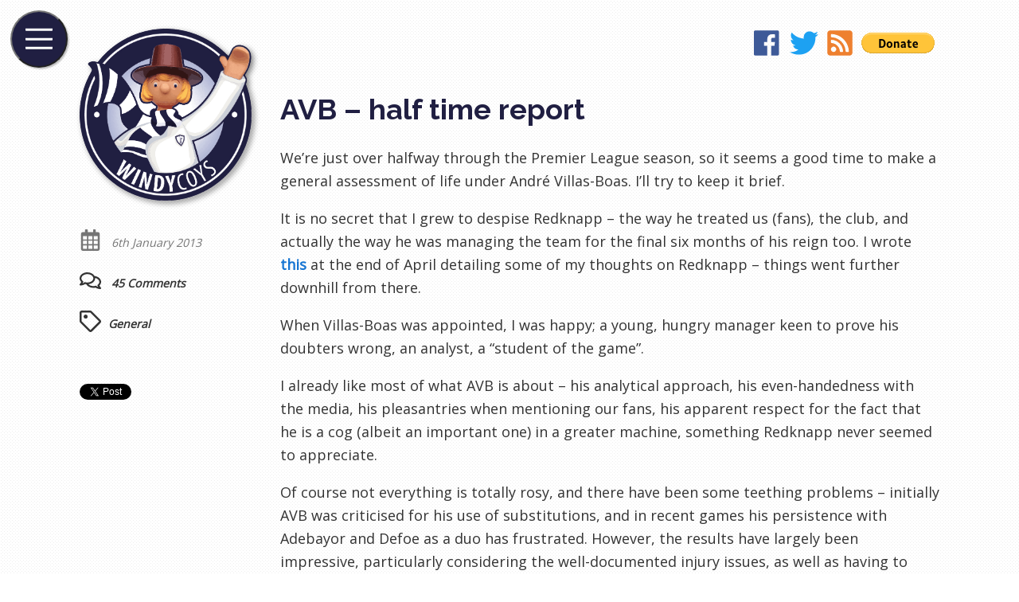

--- FILE ---
content_type: text/html; charset=UTF-8
request_url: https://windycoys.com/2013/01/avb-half-time-report/?replytocom=2773
body_size: 26179
content:
<!doctype html>
<html lang="en-GB">
  <head>
    <meta charset="UTF-8">
    <title>  AVB &#8211; half time report &laquo;  WindyCOYS</title>
    <meta name="description" content="We're just over halfway through the Premier League season, so it seems a good time to make a general assessment of life under André Villas-Boas.">
    <meta name="viewport" content="width=device-width, initial-scale=1, shrink-to-fit=no">
    <meta name="theme-color" content="#201f42">
    <meta name='robots' content='max-image-preview:large, noindex, follow' />
<link rel='dns-prefetch' href='//secure.gravatar.com' />
<link rel='dns-prefetch' href='//stats.wp.com' />
<link rel='dns-prefetch' href='//v0.wordpress.com' />
<link rel="alternate" type="application/rss+xml" title="WindyCOYS &raquo; AVB &#8211; half time report Comments Feed" href="https://windycoys.com/2013/01/avb-half-time-report/feed/" />
<script type="text/javascript">
/* <![CDATA[ */
window._wpemojiSettings = {"baseUrl":"https:\/\/s.w.org\/images\/core\/emoji\/14.0.0\/72x72\/","ext":".png","svgUrl":"https:\/\/s.w.org\/images\/core\/emoji\/14.0.0\/svg\/","svgExt":".svg","source":{"concatemoji":"https:\/\/windycoys.com\/wp-includes\/js\/wp-emoji-release.min.js?ver=6.4.7"}};
/*! This file is auto-generated */
!function(i,n){var o,s,e;function c(e){try{var t={supportTests:e,timestamp:(new Date).valueOf()};sessionStorage.setItem(o,JSON.stringify(t))}catch(e){}}function p(e,t,n){e.clearRect(0,0,e.canvas.width,e.canvas.height),e.fillText(t,0,0);var t=new Uint32Array(e.getImageData(0,0,e.canvas.width,e.canvas.height).data),r=(e.clearRect(0,0,e.canvas.width,e.canvas.height),e.fillText(n,0,0),new Uint32Array(e.getImageData(0,0,e.canvas.width,e.canvas.height).data));return t.every(function(e,t){return e===r[t]})}function u(e,t,n){switch(t){case"flag":return n(e,"\ud83c\udff3\ufe0f\u200d\u26a7\ufe0f","\ud83c\udff3\ufe0f\u200b\u26a7\ufe0f")?!1:!n(e,"\ud83c\uddfa\ud83c\uddf3","\ud83c\uddfa\u200b\ud83c\uddf3")&&!n(e,"\ud83c\udff4\udb40\udc67\udb40\udc62\udb40\udc65\udb40\udc6e\udb40\udc67\udb40\udc7f","\ud83c\udff4\u200b\udb40\udc67\u200b\udb40\udc62\u200b\udb40\udc65\u200b\udb40\udc6e\u200b\udb40\udc67\u200b\udb40\udc7f");case"emoji":return!n(e,"\ud83e\udef1\ud83c\udffb\u200d\ud83e\udef2\ud83c\udfff","\ud83e\udef1\ud83c\udffb\u200b\ud83e\udef2\ud83c\udfff")}return!1}function f(e,t,n){var r="undefined"!=typeof WorkerGlobalScope&&self instanceof WorkerGlobalScope?new OffscreenCanvas(300,150):i.createElement("canvas"),a=r.getContext("2d",{willReadFrequently:!0}),o=(a.textBaseline="top",a.font="600 32px Arial",{});return e.forEach(function(e){o[e]=t(a,e,n)}),o}function t(e){var t=i.createElement("script");t.src=e,t.defer=!0,i.head.appendChild(t)}"undefined"!=typeof Promise&&(o="wpEmojiSettingsSupports",s=["flag","emoji"],n.supports={everything:!0,everythingExceptFlag:!0},e=new Promise(function(e){i.addEventListener("DOMContentLoaded",e,{once:!0})}),new Promise(function(t){var n=function(){try{var e=JSON.parse(sessionStorage.getItem(o));if("object"==typeof e&&"number"==typeof e.timestamp&&(new Date).valueOf()<e.timestamp+604800&&"object"==typeof e.supportTests)return e.supportTests}catch(e){}return null}();if(!n){if("undefined"!=typeof Worker&&"undefined"!=typeof OffscreenCanvas&&"undefined"!=typeof URL&&URL.createObjectURL&&"undefined"!=typeof Blob)try{var e="postMessage("+f.toString()+"("+[JSON.stringify(s),u.toString(),p.toString()].join(",")+"));",r=new Blob([e],{type:"text/javascript"}),a=new Worker(URL.createObjectURL(r),{name:"wpTestEmojiSupports"});return void(a.onmessage=function(e){c(n=e.data),a.terminate(),t(n)})}catch(e){}c(n=f(s,u,p))}t(n)}).then(function(e){for(var t in e)n.supports[t]=e[t],n.supports.everything=n.supports.everything&&n.supports[t],"flag"!==t&&(n.supports.everythingExceptFlag=n.supports.everythingExceptFlag&&n.supports[t]);n.supports.everythingExceptFlag=n.supports.everythingExceptFlag&&!n.supports.flag,n.DOMReady=!1,n.readyCallback=function(){n.DOMReady=!0}}).then(function(){return e}).then(function(){var e;n.supports.everything||(n.readyCallback(),(e=n.source||{}).concatemoji?t(e.concatemoji):e.wpemoji&&e.twemoji&&(t(e.twemoji),t(e.wpemoji)))}))}((window,document),window._wpemojiSettings);
/* ]]> */
</script>
<style id='wp-emoji-styles-inline-css' type='text/css'>

	img.wp-smiley, img.emoji {
		display: inline !important;
		border: none !important;
		box-shadow: none !important;
		height: 1em !important;
		width: 1em !important;
		margin: 0 0.07em !important;
		vertical-align: -0.1em !important;
		background: none !important;
		padding: 0 !important;
	}
</style>
<link rel='stylesheet' id='wp-block-library-css' href='https://windycoys.com/wp-includes/css/dist/block-library/style.min.css?ver=6.4.7' type='text/css' media='all' />
<link rel='stylesheet' id='mediaelement-css' href='https://windycoys.com/wp-includes/js/mediaelement/mediaelementplayer-legacy.min.css?ver=4.2.17' type='text/css' media='all' />
<link rel='stylesheet' id='wp-mediaelement-css' href='https://windycoys.com/wp-includes/js/mediaelement/wp-mediaelement.min.css?ver=6.4.7' type='text/css' media='all' />
<style id='jetpack-sharing-buttons-style-inline-css' type='text/css'>
.jetpack-sharing-buttons__services-list{display:flex;flex-direction:row;flex-wrap:wrap;gap:0;list-style-type:none;margin:5px;padding:0}.jetpack-sharing-buttons__services-list.has-small-icon-size{font-size:12px}.jetpack-sharing-buttons__services-list.has-normal-icon-size{font-size:16px}.jetpack-sharing-buttons__services-list.has-large-icon-size{font-size:24px}.jetpack-sharing-buttons__services-list.has-huge-icon-size{font-size:36px}@media print{.jetpack-sharing-buttons__services-list{display:none!important}}.editor-styles-wrapper .wp-block-jetpack-sharing-buttons{gap:0;padding-inline-start:0}ul.jetpack-sharing-buttons__services-list.has-background{padding:1.25em 2.375em}
</style>
<style id='classic-theme-styles-inline-css' type='text/css'>
/*! This file is auto-generated */
.wp-block-button__link{color:#fff;background-color:#32373c;border-radius:9999px;box-shadow:none;text-decoration:none;padding:calc(.667em + 2px) calc(1.333em + 2px);font-size:1.125em}.wp-block-file__button{background:#32373c;color:#fff;text-decoration:none}
</style>
<style id='global-styles-inline-css' type='text/css'>
body{--wp--preset--color--black: #000000;--wp--preset--color--cyan-bluish-gray: #abb8c3;--wp--preset--color--white: #ffffff;--wp--preset--color--pale-pink: #f78da7;--wp--preset--color--vivid-red: #cf2e2e;--wp--preset--color--luminous-vivid-orange: #ff6900;--wp--preset--color--luminous-vivid-amber: #fcb900;--wp--preset--color--light-green-cyan: #7bdcb5;--wp--preset--color--vivid-green-cyan: #00d084;--wp--preset--color--pale-cyan-blue: #8ed1fc;--wp--preset--color--vivid-cyan-blue: #0693e3;--wp--preset--color--vivid-purple: #9b51e0;--wp--preset--gradient--vivid-cyan-blue-to-vivid-purple: linear-gradient(135deg,rgba(6,147,227,1) 0%,rgb(155,81,224) 100%);--wp--preset--gradient--light-green-cyan-to-vivid-green-cyan: linear-gradient(135deg,rgb(122,220,180) 0%,rgb(0,208,130) 100%);--wp--preset--gradient--luminous-vivid-amber-to-luminous-vivid-orange: linear-gradient(135deg,rgba(252,185,0,1) 0%,rgba(255,105,0,1) 100%);--wp--preset--gradient--luminous-vivid-orange-to-vivid-red: linear-gradient(135deg,rgba(255,105,0,1) 0%,rgb(207,46,46) 100%);--wp--preset--gradient--very-light-gray-to-cyan-bluish-gray: linear-gradient(135deg,rgb(238,238,238) 0%,rgb(169,184,195) 100%);--wp--preset--gradient--cool-to-warm-spectrum: linear-gradient(135deg,rgb(74,234,220) 0%,rgb(151,120,209) 20%,rgb(207,42,186) 40%,rgb(238,44,130) 60%,rgb(251,105,98) 80%,rgb(254,248,76) 100%);--wp--preset--gradient--blush-light-purple: linear-gradient(135deg,rgb(255,206,236) 0%,rgb(152,150,240) 100%);--wp--preset--gradient--blush-bordeaux: linear-gradient(135deg,rgb(254,205,165) 0%,rgb(254,45,45) 50%,rgb(107,0,62) 100%);--wp--preset--gradient--luminous-dusk: linear-gradient(135deg,rgb(255,203,112) 0%,rgb(199,81,192) 50%,rgb(65,88,208) 100%);--wp--preset--gradient--pale-ocean: linear-gradient(135deg,rgb(255,245,203) 0%,rgb(182,227,212) 50%,rgb(51,167,181) 100%);--wp--preset--gradient--electric-grass: linear-gradient(135deg,rgb(202,248,128) 0%,rgb(113,206,126) 100%);--wp--preset--gradient--midnight: linear-gradient(135deg,rgb(2,3,129) 0%,rgb(40,116,252) 100%);--wp--preset--font-size--small: 13px;--wp--preset--font-size--medium: 20px;--wp--preset--font-size--large: 36px;--wp--preset--font-size--x-large: 42px;--wp--preset--spacing--20: 0.44rem;--wp--preset--spacing--30: 0.67rem;--wp--preset--spacing--40: 1rem;--wp--preset--spacing--50: 1.5rem;--wp--preset--spacing--60: 2.25rem;--wp--preset--spacing--70: 3.38rem;--wp--preset--spacing--80: 5.06rem;--wp--preset--shadow--natural: 6px 6px 9px rgba(0, 0, 0, 0.2);--wp--preset--shadow--deep: 12px 12px 50px rgba(0, 0, 0, 0.4);--wp--preset--shadow--sharp: 6px 6px 0px rgba(0, 0, 0, 0.2);--wp--preset--shadow--outlined: 6px 6px 0px -3px rgba(255, 255, 255, 1), 6px 6px rgba(0, 0, 0, 1);--wp--preset--shadow--crisp: 6px 6px 0px rgba(0, 0, 0, 1);}:where(.is-layout-flex){gap: 0.5em;}:where(.is-layout-grid){gap: 0.5em;}body .is-layout-flow > .alignleft{float: left;margin-inline-start: 0;margin-inline-end: 2em;}body .is-layout-flow > .alignright{float: right;margin-inline-start: 2em;margin-inline-end: 0;}body .is-layout-flow > .aligncenter{margin-left: auto !important;margin-right: auto !important;}body .is-layout-constrained > .alignleft{float: left;margin-inline-start: 0;margin-inline-end: 2em;}body .is-layout-constrained > .alignright{float: right;margin-inline-start: 2em;margin-inline-end: 0;}body .is-layout-constrained > .aligncenter{margin-left: auto !important;margin-right: auto !important;}body .is-layout-constrained > :where(:not(.alignleft):not(.alignright):not(.alignfull)){max-width: var(--wp--style--global--content-size);margin-left: auto !important;margin-right: auto !important;}body .is-layout-constrained > .alignwide{max-width: var(--wp--style--global--wide-size);}body .is-layout-flex{display: flex;}body .is-layout-flex{flex-wrap: wrap;align-items: center;}body .is-layout-flex > *{margin: 0;}body .is-layout-grid{display: grid;}body .is-layout-grid > *{margin: 0;}:where(.wp-block-columns.is-layout-flex){gap: 2em;}:where(.wp-block-columns.is-layout-grid){gap: 2em;}:where(.wp-block-post-template.is-layout-flex){gap: 1.25em;}:where(.wp-block-post-template.is-layout-grid){gap: 1.25em;}.has-black-color{color: var(--wp--preset--color--black) !important;}.has-cyan-bluish-gray-color{color: var(--wp--preset--color--cyan-bluish-gray) !important;}.has-white-color{color: var(--wp--preset--color--white) !important;}.has-pale-pink-color{color: var(--wp--preset--color--pale-pink) !important;}.has-vivid-red-color{color: var(--wp--preset--color--vivid-red) !important;}.has-luminous-vivid-orange-color{color: var(--wp--preset--color--luminous-vivid-orange) !important;}.has-luminous-vivid-amber-color{color: var(--wp--preset--color--luminous-vivid-amber) !important;}.has-light-green-cyan-color{color: var(--wp--preset--color--light-green-cyan) !important;}.has-vivid-green-cyan-color{color: var(--wp--preset--color--vivid-green-cyan) !important;}.has-pale-cyan-blue-color{color: var(--wp--preset--color--pale-cyan-blue) !important;}.has-vivid-cyan-blue-color{color: var(--wp--preset--color--vivid-cyan-blue) !important;}.has-vivid-purple-color{color: var(--wp--preset--color--vivid-purple) !important;}.has-black-background-color{background-color: var(--wp--preset--color--black) !important;}.has-cyan-bluish-gray-background-color{background-color: var(--wp--preset--color--cyan-bluish-gray) !important;}.has-white-background-color{background-color: var(--wp--preset--color--white) !important;}.has-pale-pink-background-color{background-color: var(--wp--preset--color--pale-pink) !important;}.has-vivid-red-background-color{background-color: var(--wp--preset--color--vivid-red) !important;}.has-luminous-vivid-orange-background-color{background-color: var(--wp--preset--color--luminous-vivid-orange) !important;}.has-luminous-vivid-amber-background-color{background-color: var(--wp--preset--color--luminous-vivid-amber) !important;}.has-light-green-cyan-background-color{background-color: var(--wp--preset--color--light-green-cyan) !important;}.has-vivid-green-cyan-background-color{background-color: var(--wp--preset--color--vivid-green-cyan) !important;}.has-pale-cyan-blue-background-color{background-color: var(--wp--preset--color--pale-cyan-blue) !important;}.has-vivid-cyan-blue-background-color{background-color: var(--wp--preset--color--vivid-cyan-blue) !important;}.has-vivid-purple-background-color{background-color: var(--wp--preset--color--vivid-purple) !important;}.has-black-border-color{border-color: var(--wp--preset--color--black) !important;}.has-cyan-bluish-gray-border-color{border-color: var(--wp--preset--color--cyan-bluish-gray) !important;}.has-white-border-color{border-color: var(--wp--preset--color--white) !important;}.has-pale-pink-border-color{border-color: var(--wp--preset--color--pale-pink) !important;}.has-vivid-red-border-color{border-color: var(--wp--preset--color--vivid-red) !important;}.has-luminous-vivid-orange-border-color{border-color: var(--wp--preset--color--luminous-vivid-orange) !important;}.has-luminous-vivid-amber-border-color{border-color: var(--wp--preset--color--luminous-vivid-amber) !important;}.has-light-green-cyan-border-color{border-color: var(--wp--preset--color--light-green-cyan) !important;}.has-vivid-green-cyan-border-color{border-color: var(--wp--preset--color--vivid-green-cyan) !important;}.has-pale-cyan-blue-border-color{border-color: var(--wp--preset--color--pale-cyan-blue) !important;}.has-vivid-cyan-blue-border-color{border-color: var(--wp--preset--color--vivid-cyan-blue) !important;}.has-vivid-purple-border-color{border-color: var(--wp--preset--color--vivid-purple) !important;}.has-vivid-cyan-blue-to-vivid-purple-gradient-background{background: var(--wp--preset--gradient--vivid-cyan-blue-to-vivid-purple) !important;}.has-light-green-cyan-to-vivid-green-cyan-gradient-background{background: var(--wp--preset--gradient--light-green-cyan-to-vivid-green-cyan) !important;}.has-luminous-vivid-amber-to-luminous-vivid-orange-gradient-background{background: var(--wp--preset--gradient--luminous-vivid-amber-to-luminous-vivid-orange) !important;}.has-luminous-vivid-orange-to-vivid-red-gradient-background{background: var(--wp--preset--gradient--luminous-vivid-orange-to-vivid-red) !important;}.has-very-light-gray-to-cyan-bluish-gray-gradient-background{background: var(--wp--preset--gradient--very-light-gray-to-cyan-bluish-gray) !important;}.has-cool-to-warm-spectrum-gradient-background{background: var(--wp--preset--gradient--cool-to-warm-spectrum) !important;}.has-blush-light-purple-gradient-background{background: var(--wp--preset--gradient--blush-light-purple) !important;}.has-blush-bordeaux-gradient-background{background: var(--wp--preset--gradient--blush-bordeaux) !important;}.has-luminous-dusk-gradient-background{background: var(--wp--preset--gradient--luminous-dusk) !important;}.has-pale-ocean-gradient-background{background: var(--wp--preset--gradient--pale-ocean) !important;}.has-electric-grass-gradient-background{background: var(--wp--preset--gradient--electric-grass) !important;}.has-midnight-gradient-background{background: var(--wp--preset--gradient--midnight) !important;}.has-small-font-size{font-size: var(--wp--preset--font-size--small) !important;}.has-medium-font-size{font-size: var(--wp--preset--font-size--medium) !important;}.has-large-font-size{font-size: var(--wp--preset--font-size--large) !important;}.has-x-large-font-size{font-size: var(--wp--preset--font-size--x-large) !important;}
.wp-block-navigation a:where(:not(.wp-element-button)){color: inherit;}
:where(.wp-block-post-template.is-layout-flex){gap: 1.25em;}:where(.wp-block-post-template.is-layout-grid){gap: 1.25em;}
:where(.wp-block-columns.is-layout-flex){gap: 2em;}:where(.wp-block-columns.is-layout-grid){gap: 2em;}
.wp-block-pullquote{font-size: 1.5em;line-height: 1.6;}
</style>
<style id='akismet-widget-style-inline-css' type='text/css'>

			.a-stats {
				--akismet-color-mid-green: #357b49;
				--akismet-color-white: #fff;
				--akismet-color-light-grey: #f6f7f7;

				max-width: 350px;
				width: auto;
			}

			.a-stats * {
				all: unset;
				box-sizing: border-box;
			}

			.a-stats strong {
				font-weight: 600;
			}

			.a-stats a.a-stats__link,
			.a-stats a.a-stats__link:visited,
			.a-stats a.a-stats__link:active {
				background: var(--akismet-color-mid-green);
				border: none;
				box-shadow: none;
				border-radius: 8px;
				color: var(--akismet-color-white);
				cursor: pointer;
				display: block;
				font-family: -apple-system, BlinkMacSystemFont, 'Segoe UI', 'Roboto', 'Oxygen-Sans', 'Ubuntu', 'Cantarell', 'Helvetica Neue', sans-serif;
				font-weight: 500;
				padding: 12px;
				text-align: center;
				text-decoration: none;
				transition: all 0.2s ease;
			}

			/* Extra specificity to deal with TwentyTwentyOne focus style */
			.widget .a-stats a.a-stats__link:focus {
				background: var(--akismet-color-mid-green);
				color: var(--akismet-color-white);
				text-decoration: none;
			}

			.a-stats a.a-stats__link:hover {
				filter: brightness(110%);
				box-shadow: 0 4px 12px rgba(0, 0, 0, 0.06), 0 0 2px rgba(0, 0, 0, 0.16);
			}

			.a-stats .count {
				color: var(--akismet-color-white);
				display: block;
				font-size: 1.5em;
				line-height: 1.4;
				padding: 0 13px;
				white-space: nowrap;
			}
		
</style>
<link rel='stylesheet' id='jetpack_css-css' href='https://windycoys.com/wp-content/plugins/jetpack/css/jetpack.css?ver=13.6.1' type='text/css' media='all' />
<link rel="https://api.w.org/" href="https://windycoys.com/wp-json/" /><link rel="alternate" type="application/json" href="https://windycoys.com/wp-json/wp/v2/posts/887" /><link rel="EditURI" type="application/rsd+xml" title="RSD" href="https://windycoys.com/xmlrpc.php?rsd" />
<meta name="generator" content="WordPress 6.4.7" />
<link rel="canonical" href="https://windycoys.com/2013/01/avb-half-time-report/" />
<link rel='shortlink' href='https://wp.me/p32aO4-ej' />
<link rel="alternate" type="application/json+oembed" href="https://windycoys.com/wp-json/oembed/1.0/embed?url=https%3A%2F%2Fwindycoys.com%2F2013%2F01%2Favb-half-time-report%2F" />
<link rel="alternate" type="text/xml+oembed" href="https://windycoys.com/wp-json/oembed/1.0/embed?url=https%3A%2F%2Fwindycoys.com%2F2013%2F01%2Favb-half-time-report%2F&#038;format=xml" />

<!-- Bad Behavior 2.2.24 run time: 1.653 ms -->
		<script type="text/javascript">
			var _statcounter = _statcounter || [];
			_statcounter.push({"tags": {"author": "WindyCOYS"}});
		</script>
			<style>img#wpstats{display:none}</style>
		
<!-- Jetpack Open Graph Tags -->
<meta property="og:type" content="article" />
<meta property="og:title" content="AVB &#8211; half time report" />
<meta property="og:url" content="https://windycoys.com/2013/01/avb-half-time-report/" />
<meta property="og:description" content="We&#8217;re just over halfway through the Premier League season, so it seems a good time to make a general assessment of life under André Villas-Boas. I&#8217;ll try to keep it brief. It is no secr…" />
<meta property="article:published_time" content="2013-01-06T14:02:22+00:00" />
<meta property="article:modified_time" content="2013-01-06T14:02:22+00:00" />
<meta property="og:site_name" content="WindyCOYS" />
<meta property="og:image" content="https://windycoys.com/wp-content/themes/windycoys/images/icon.png" />
<meta property="og:image:alt" content="" />
<meta property="og:locale" content="en_GB" />
<meta name="twitter:text:title" content="AVB &#8211; half time report" />
<meta name="twitter:card" content="summary" />

<!-- End Jetpack Open Graph Tags -->
    <link rel="me" href="https://twitter.com/WindyCOYS">
    <link rel="icon" type="image/png" href="https://windycoys.com/wp-content/themes/windycoys/images/icon_48.png">
    <link rel="manifest" href="https://windycoys.com/wp-content/themes/windycoys/manifest.json">
    <link rel="stylesheet" href="https://windycoys.com/wp-content/themes/windycoys/style.css?t=1642369499
">
    <link href="//fonts.googleapis.com/css?family=Open+Sans|Raleway:700" rel="stylesheet">
      </head>
  <body>
<main class="page">
  <section class="page__logo is-fixed">
    <div class="logo">
  <a class="logo__link has-silhouette" href="https://windycoys.com">
    <img src="https://windycoys.com/wp-content/themes/windycoys/images/icon.png" alt="WindyCOYS logo" class="logo__image">
  </a>
</div>

  </section>
    <section class="page__article is-first">
    <article class="article">
      <div class="article__date">
        <span class="article__date-icon">
          <svg class="icon icon--extra-small">
            <use xlink:href="#icon-calendar"></use>
          </svg>
        </span>
        <span class="article__date-text">
          6th January 2013        </span>
      </div>
      <div class="article__content">
        <h1 class="title">
          AVB &#8211; half time report        </h1>
        <div class="content">
          <p>We&#8217;re just over halfway through the Premier League season, so it seems a good time to make a general assessment of life under André Villas-Boas. I&#8217;ll try to keep it brief.</p>
<p>It is no secret that I grew to despise Redknapp &#8211; the way he treated us (fans), the club, and actually the way he was managing the team for the final six months of his reign too. I wrote <a href="//windycoys.com/2012/04/harry-redknapp-please-shut-up/">this</a> at the end of April detailing some of my thoughts on Redknapp &#8211; things went further downhill from there.</p>
<p>When Villas-Boas was appointed, I was happy; a young, hungry manager keen to prove his doubters wrong, an analyst, a &#8220;student of the game&#8221;.</p>
<p>I already like most of what AVB is about &#8211; his analytical approach, his even-handedness with the media, his pleasantries when mentioning our fans, his apparent respect for the fact that he is a cog (albeit an important one) in a greater machine, something Redknapp never seemed to appreciate.</p>
<p>Of course not everything is totally rosy, and there have been some teething problems &#8211; initially AVB was criticised for his use of substitutions, and in recent games his persistence with Adebayor and Defoe as a duo has frustrated. However, the results have largely been impressive, particularly considering the well-documented injury issues, as well as having to cope without King, Modric and van der Vaart. We are improving in crucial areas -for example, looking far more threatening from set pieces (indeed, scoring from another two yesterday), which presumably reflects the fact that we are practising them in training.</p>
<p>It also seems that people behind the scenes are pulling in the same direction, which I think is hugely important. This was never the case with Redknapp, who refused to toe the party line, and frequently seemed at odds with Daniel Levy.</p>
<p>Crucially, I am finally starting to feel like I, as a fan, am a part of the club again (whereas Redknapp seemed to see us &#8211; &#8220;them&#8221; &#8211; as more of an annoyance). Long may this continue.</p>
        </div>
      </div>
    </article>
  </section>
  <section class="page__metadata is-fixed">
    <section class="metadata">
  <ul class="metadata__list">
    <li class="metadata__list-item metadata__list-item--light">
      <span class="metadata__icon">
        <svg class="icon icon--small" aria-hidden="true">
          <use xlink:href="#icon-calendar"></use>
        </svg>
      </span>
      <span class="metadata__text">
        6th January 2013      </span>
    </li>
        <li class="metadata__list-item">
      <a class="metadata__link" href="https://windycoys.com/2013/01/avb-half-time-report/#comments">
        <span class="metadata__icon">
          <svg class="icon icon--small" aria-hidden="true">
            <use xlink:href="#icon-comments"></use>
          </svg>
        </span>
        <span class="metadata__text">
          45 Comments        </span>
      </a>
    </li>
    <li class="metadata__list-item">
      <span class="metadata__icon">
        <svg class="icon icon--small" aria-hidden="true">
          <use xlink:href="#icon-tag"></use>
        </svg>
      </span>
      <span class="metadata__text">
        <a class="metadata__tag-link" href="https://windycoys.com/tag/general" rel="tag">general</a>      </span>
    </div>
    <li class="metadata__list-item">
      <div
        class="fb-share-button"
        data-href="https://windycoys.com/2013/01/avb-half-time-report/"
        data-layout="box_count"
        data-size="small"
        data-mobile-iframe="false"
      >
        <a
          target="_blank"
          href="https://www.facebook.com/sharer/sharer.php?u=https%3A%2F%2Fdevelopers.facebook.com%2Fdocs%2Fplugins%2F&amp;src=sdkpreparse"
          class="fb-xfbml-parse-ignore"
        >
          Share
        </a>
      </div>
    </li>
    <li class="metadata__list-item">
      <a
        class="twitter-share-button"
        href="https://twitter.com/intent/tweet?text=AVB+%26%238211%3B+half+time+report+%3A+https%3A%2F%2Fwindycoys.com%2F2013%2F01%2Favb-half-time-report%2F"
        data-url="https://windycoys.com/2013/01/avb-half-time-report/"
      >
        Tweet
      </a>
    </li>
  </ul>
</section>
  </section>
  <section class="page__comments">
    <div class="comments" id="comments">
  <div class="comments__head">
    <h2 class="comments__title">
      Join the conversation    </h2>
  </div>
  <div class="comments__body">
    <ol class="comments__list">
      <li class="comments__item"><div class="comment"><div class="comment__head"><div class="comment__avatar has-silhouette"><img alt='' src='https://secure.gravatar.com/avatar/?s=128&#038;d=blank&#038;r=g' srcset='https://secure.gravatar.com/avatar/?s=256&#038;d=blank&#038;r=g 2x' class='avatar avatar-128 photo avatar-default' height='128' width='128' decoding='async'/></div><div class="comment__metadata"><span class="comment__author">Ady turner</span><span class="comment__date">6th January 2013 at 14:09</span></div></div><div class="comment__body">Nail on the head. It's all about the team rather than him, something which is so refreshing after having had redknapp for 4 years. Like a boas!</div><div class="comment__foot"><a class="comment__reply" data-comment-author="Ady turner" data-comment-id="2773" href="https://windycoys.com/2013/01/avb-half-time-report/?replytocom=2773#respond"><span class="comment__reply-icon"><svg class="icon icon--extra-small"><use xlink:href="#icon-reply"></use></svg></span><span class="comment__reply-text">Reply</span></a><div class="comment__inline-reply"></div></div></div><ol class="comments__list comments__list--sub-list"><li class="comments__item"><div class="comment"><div class="comment__head"><div class="comment__avatar has-silhouette"><img alt='' src='https://secure.gravatar.com/avatar/f477ba20e6c9d6086410823a559db424?s=128&#038;d=blank&#038;r=g' srcset='https://secure.gravatar.com/avatar/f477ba20e6c9d6086410823a559db424?s=256&#038;d=blank&#038;r=g 2x' class='avatar avatar-128 photo' height='128' width='128' decoding='async'/></div><div class="comment__metadata"><span class="comment__author">WindyCOYS</span><span class="comment__date">6th January 2013 at 16:09</span></div></div><div class="comment__body">Exactly - he doesn't want to take plaudits himself.</div><div class="comment__foot"><a class="comment__reply" data-comment-author="WindyCOYS" data-comment-id="2789" href="https://windycoys.com/2013/01/avb-half-time-report/?replytocom=2789#respond"><span class="comment__reply-icon"><svg class="icon icon--extra-small"><use xlink:href="#icon-reply"></use></svg></span><span class="comment__reply-text">Reply</span></a><div class="comment__inline-reply"></div></div></div></li><li class="comments__item"><div class="comment"><div class="comment__head"><div class="comment__avatar has-silhouette"><img alt='' src='https://secure.gravatar.com/avatar/5c5156020b71a4694252adc8a8efc9a4?s=128&#038;d=blank&#038;r=g' srcset='https://secure.gravatar.com/avatar/5c5156020b71a4694252adc8a8efc9a4?s=256&#038;d=blank&#038;r=g 2x' class='avatar avatar-128 photo' height='128' width='128' decoding='async'/></div><div class="comment__metadata"><span class="comment__author">LIAMYID</span><span class="comment__date">7th January 2013 at 14:52</span></div></div><div class="comment__body">I agree with a lot of what has been said, but I don't like slating HR to much. What he gave us was special, the CL games, the wins over CFC and AFC after so many years. He is self serving, but maybe after years of being in this fickle game you become bitter with it all.</div><div class="comment__foot"><a class="comment__reply" data-comment-author="LIAMYID" data-comment-id="2829" href="https://windycoys.com/2013/01/avb-half-time-report/?replytocom=2829#respond"><span class="comment__reply-icon"><svg class="icon icon--extra-small"><use xlink:href="#icon-reply"></use></svg></span><span class="comment__reply-text">Reply</span></a><div class="comment__inline-reply"></div></div></div></li></ol></li><li class="comments__item"><div class="comment"><div class="comment__head"><div class="comment__avatar has-silhouette"><img alt='' src='https://secure.gravatar.com/avatar/1672390d86f904102d3577d4cafde98b?s=128&#038;d=blank&#038;r=g' srcset='https://secure.gravatar.com/avatar/1672390d86f904102d3577d4cafde98b?s=256&#038;d=blank&#038;r=g 2x' class='avatar avatar-128 photo' height='128' width='128' loading='lazy' decoding='async'/></div><div class="comment__metadata"><span class="comment__author">Jack Fletcher</span><span class="comment__date">6th January 2013 at 14:22</span></div></div><div class="comment__body">I agree, I love AVB his style his tactics away from home, basically everything he gets criticised for. He has not yet had chance to put his own emphasis on the team as transfers such as; ade, Mouse, Lloris, siggy were all ongoing before his arrival(with vert completing his signing beforehand) considering his circumstances with the injures and the loss of players though transfers he is proving everybody wrong, what a great manager he seems to be, agree with everything you've said about Harry.</div><div class="comment__foot"><a class="comment__reply" data-comment-author="Jack Fletcher" data-comment-id="2774" href="https://windycoys.com/2013/01/avb-half-time-report/?replytocom=2774#respond"><span class="comment__reply-icon"><svg class="icon icon--extra-small"><use xlink:href="#icon-reply"></use></svg></span><span class="comment__reply-text">Reply</span></a><div class="comment__inline-reply"></div></div></div><ol class="comments__list comments__list--sub-list"><li class="comments__item"><div class="comment"><div class="comment__head"><div class="comment__avatar has-silhouette"><img alt='' src='https://secure.gravatar.com/avatar/f477ba20e6c9d6086410823a559db424?s=128&#038;d=blank&#038;r=g' srcset='https://secure.gravatar.com/avatar/f477ba20e6c9d6086410823a559db424?s=256&#038;d=blank&#038;r=g 2x' class='avatar avatar-128 photo' height='128' width='128' loading='lazy' decoding='async'/></div><div class="comment__metadata"><span class="comment__author">WindyCOYS</span><span class="comment__date">6th January 2013 at 16:10</span></div></div><div class="comment__body">Will be really interesting to see which players he brings in over the next year.</div><div class="comment__foot"><a class="comment__reply" data-comment-author="WindyCOYS" data-comment-id="2791" href="https://windycoys.com/2013/01/avb-half-time-report/?replytocom=2791#respond"><span class="comment__reply-icon"><svg class="icon icon--extra-small"><use xlink:href="#icon-reply"></use></svg></span><span class="comment__reply-text">Reply</span></a><div class="comment__inline-reply"></div></div></div><ol class="comments__list comments__list--sub-list"><li class="comments__item"><div class="comment"><div class="comment__head"><div class="comment__avatar has-silhouette"><img alt='' src='https://secure.gravatar.com/avatar/1672390d86f904102d3577d4cafde98b?s=128&#038;d=blank&#038;r=g' srcset='https://secure.gravatar.com/avatar/1672390d86f904102d3577d4cafde98b?s=256&#038;d=blank&#038;r=g 2x' class='avatar avatar-128 photo' height='128' width='128' loading='lazy' decoding='async'/></div><div class="comment__metadata"><span class="comment__author">Jack Fletcher</span><span class="comment__date">6th January 2013 at 20:43</span></div></div><div class="comment__body">I'd love to see Moutinho, but yet again who wouldn't? I'd like to see the persistent intrest in damiao ended just for the fact it's really tedious. Zeki Fryers is proof of providing young talent? But who do you want to see??</div><div class="comment__foot"><a class="comment__reply" data-comment-author="Jack Fletcher" data-comment-id="2811" href="https://windycoys.com/2013/01/avb-half-time-report/?replytocom=2811#respond"><span class="comment__reply-icon"><svg class="icon icon--extra-small"><use xlink:href="#icon-reply"></use></svg></span><span class="comment__reply-text">Reply</span></a><div class="comment__inline-reply"></div></div></div></li></ol></li></ol></li><li class="comments__item"><div class="comment"><div class="comment__head"><div class="comment__avatar has-silhouette"><img alt='' src='https://secure.gravatar.com/avatar/a47c961489e83a0a5752888440b05646?s=128&#038;d=blank&#038;r=g' srcset='https://secure.gravatar.com/avatar/a47c961489e83a0a5752888440b05646?s=256&#038;d=blank&#038;r=g 2x' class='avatar avatar-128 photo' height='128' width='128' loading='lazy' decoding='async'/></div><div class="comment__metadata"><span class="comment__author">Nice 1 Cyril</span><span class="comment__date">6th January 2013 at 14:30</span></div></div><div class="comment__body">I agree. Harry is a manager of small clubs, Portsmaouth, Southampton West Ham now QPR he could not handle the Big team in the long run He had great short term succes but could not see the big picture. AVB and Fruend are molding a dynasty signing the right players and promoting some of our superb young talent something that Harry never did</div><div class="comment__foot"><a class="comment__reply" data-comment-author="Nice 1 Cyril" data-comment-id="2775" href="https://windycoys.com/2013/01/avb-half-time-report/?replytocom=2775#respond"><span class="comment__reply-icon"><svg class="icon icon--extra-small"><use xlink:href="#icon-reply"></use></svg></span><span class="comment__reply-text">Reply</span></a><div class="comment__inline-reply"></div></div></div><ol class="comments__list comments__list--sub-list"><li class="comments__item"><div class="comment"><div class="comment__head"><div class="comment__avatar has-silhouette"><img alt='' src='https://secure.gravatar.com/avatar/f477ba20e6c9d6086410823a559db424?s=128&#038;d=blank&#038;r=g' srcset='https://secure.gravatar.com/avatar/f477ba20e6c9d6086410823a559db424?s=256&#038;d=blank&#038;r=g 2x' class='avatar avatar-128 photo' height='128' width='128' loading='lazy' decoding='async'/></div><div class="comment__metadata"><span class="comment__author">WindyCOYS</span><span class="comment__date">6th January 2013 at 16:11</span></div></div><div class="comment__body">I'd like to see more young talent involved in the second half of the season...</div><div class="comment__foot"><a class="comment__reply" data-comment-author="WindyCOYS" data-comment-id="2792" href="https://windycoys.com/2013/01/avb-half-time-report/?replytocom=2792#respond"><span class="comment__reply-icon"><svg class="icon icon--extra-small"><use xlink:href="#icon-reply"></use></svg></span><span class="comment__reply-text">Reply</span></a><div class="comment__inline-reply"></div></div></div></li></ol></li><li class="comments__item"><div class="comment"><div class="comment__head"><div class="comment__avatar has-silhouette"><img alt='' src='https://secure.gravatar.com/avatar/d1bb13e1c8dc7160672683e2d6add207?s=128&#038;d=blank&#038;r=g' srcset='https://secure.gravatar.com/avatar/d1bb13e1c8dc7160672683e2d6add207?s=256&#038;d=blank&#038;r=g 2x' class='avatar avatar-128 photo' height='128' width='128' loading='lazy' decoding='async'/></div><div class="comment__metadata"><span class="comment__author">JustASpur</span><span class="comment__date">6th January 2013 at 14:31</span></div></div><div class="comment__body">I wasn't thrilled at the appointment of AVB but am warming to him game by game.

But seriously the 'Arry 'ating needs to stop. You got your wish (it wasn't mine) so should move on. Like he has.</div><div class="comment__foot"><a class="comment__reply" data-comment-author="JustASpur" data-comment-id="2776" href="https://windycoys.com/2013/01/avb-half-time-report/?replytocom=2776#respond"><span class="comment__reply-icon"><svg class="icon icon--extra-small"><use xlink:href="#icon-reply"></use></svg></span><span class="comment__reply-text">Reply</span></a><div class="comment__inline-reply"></div></div></div><ol class="comments__list comments__list--sub-list"><li class="comments__item"><div class="comment"><div class="comment__head"><div class="comment__avatar has-silhouette"><img alt='' src='https://secure.gravatar.com/avatar/f477ba20e6c9d6086410823a559db424?s=128&#038;d=blank&#038;r=g' srcset='https://secure.gravatar.com/avatar/f477ba20e6c9d6086410823a559db424?s=256&#038;d=blank&#038;r=g 2x' class='avatar avatar-128 photo' height='128' width='128' loading='lazy' decoding='async'/></div><div class="comment__metadata"><span class="comment__author">WindyCOYS</span><span class="comment__date">6th January 2013 at 16:12</span></div></div><div class="comment__body">Difficult to write an article about a manager without comparing to the previous one...</div><div class="comment__foot"><a class="comment__reply" data-comment-author="WindyCOYS" data-comment-id="2793" href="https://windycoys.com/2013/01/avb-half-time-report/?replytocom=2793#respond"><span class="comment__reply-icon"><svg class="icon icon--extra-small"><use xlink:href="#icon-reply"></use></svg></span><span class="comment__reply-text">Reply</span></a><div class="comment__inline-reply"></div></div></div><ol class="comments__list comments__list--sub-list"><li class="comments__item"><div class="comment"><div class="comment__head"><div class="comment__avatar has-silhouette"><img alt='' src='https://secure.gravatar.com/avatar/d1bb13e1c8dc7160672683e2d6add207?s=128&#038;d=blank&#038;r=g' srcset='https://secure.gravatar.com/avatar/d1bb13e1c8dc7160672683e2d6add207?s=256&#038;d=blank&#038;r=g 2x' class='avatar avatar-128 photo' height='128' width='128' loading='lazy' decoding='async'/></div><div class="comment__metadata"><span class="comment__author">JustASpur</span><span class="comment__date">6th January 2013 at 17:08</span></div></div><div class="comment__body">Fair point but I do find the continuing hatred of 'Arry has run it's cours.....and then some. It's not like he got us relegated! ;o)</div><div class="comment__foot"><a class="comment__reply" data-comment-author="JustASpur" data-comment-id="2803" href="https://windycoys.com/2013/01/avb-half-time-report/?replytocom=2803#respond"><span class="comment__reply-icon"><svg class="icon icon--extra-small"><use xlink:href="#icon-reply"></use></svg></span><span class="comment__reply-text">Reply</span></a><div class="comment__inline-reply"></div></div></div></li></ol></li></ol></li><li class="comments__item"><div class="comment"><div class="comment__head"><div class="comment__avatar has-silhouette"><img alt='' src='https://secure.gravatar.com/avatar/0b02beec51d8fa823301907c43466ab1?s=128&#038;d=blank&#038;r=g' srcset='https://secure.gravatar.com/avatar/0b02beec51d8fa823301907c43466ab1?s=256&#038;d=blank&#038;r=g 2x' class='avatar avatar-128 photo' height='128' width='128' loading='lazy' decoding='async'/></div><div class="comment__metadata"><span class="comment__author">Frontwheel 2</span><span class="comment__date">6th January 2013 at 14:32</span></div></div><div class="comment__body">Yeah,totally agree.He still has to win over the Arry die hards  (most of them seem to want to say I told you so when AVB fails)Its looking good and the relationship he has with Levy seems first class.Still waiting to fuck up though,its in the genes.</div><div class="comment__foot"><a class="comment__reply" data-comment-author="Frontwheel 2" data-comment-id="2777" href="https://windycoys.com/2013/01/avb-half-time-report/?replytocom=2777#respond"><span class="comment__reply-icon"><svg class="icon icon--extra-small"><use xlink:href="#icon-reply"></use></svg></span><span class="comment__reply-text">Reply</span></a><div class="comment__inline-reply"></div></div></div></li><li class="comments__item"><div class="comment"><div class="comment__head"><div class="comment__avatar has-silhouette"><img alt='' src='https://secure.gravatar.com/avatar/6ac2746994c5484028dc84d95d1248bf?s=128&#038;d=blank&#038;r=g' srcset='https://secure.gravatar.com/avatar/6ac2746994c5484028dc84d95d1248bf?s=256&#038;d=blank&#038;r=g 2x' class='avatar avatar-128 photo' height='128' width='128' loading='lazy' decoding='async'/></div><div class="comment__metadata"><span class="comment__author">Nic</span><span class="comment__date">6th January 2013 at 14:32</span></div></div><div class="comment__body">Good post. As a man I'm far more comfortable with AVB, and I feel out club is in much better hands long term. 

My only issue is it sometimes feels people think Redknapp sold Pav, let the others go on loan in January and bought the two old men, but Levy screwed AVB in the summer window. 

Maybe Redknapp was equally hamstrung?</div><div class="comment__foot"><a class="comment__reply" data-comment-author="Nic" data-comment-id="2778" href="https://windycoys.com/2013/01/avb-half-time-report/?replytocom=2778#respond"><span class="comment__reply-icon"><svg class="icon icon--extra-small"><use xlink:href="#icon-reply"></use></svg></span><span class="comment__reply-text">Reply</span></a><div class="comment__inline-reply"></div></div></div><ol class="comments__list comments__list--sub-list"><li class="comments__item"><div class="comment"><div class="comment__head"><div class="comment__avatar has-silhouette"><img alt='' src='https://secure.gravatar.com/avatar/f477ba20e6c9d6086410823a559db424?s=128&#038;d=blank&#038;r=g' srcset='https://secure.gravatar.com/avatar/f477ba20e6c9d6086410823a559db424?s=256&#038;d=blank&#038;r=g 2x' class='avatar avatar-128 photo' height='128' width='128' loading='lazy' decoding='async'/></div><div class="comment__metadata"><span class="comment__author">WindyCOYS</span><span class="comment__date">6th January 2013 at 16:13</span></div></div><div class="comment__body">Quite possibly... wonder if we'll ever know?</div><div class="comment__foot"><a class="comment__reply" data-comment-author="WindyCOYS" data-comment-id="2794" href="https://windycoys.com/2013/01/avb-half-time-report/?replytocom=2794#respond"><span class="comment__reply-icon"><svg class="icon icon--extra-small"><use xlink:href="#icon-reply"></use></svg></span><span class="comment__reply-text">Reply</span></a><div class="comment__inline-reply"></div></div></div></li><li class="comments__item"><div class="comment"><div class="comment__head"><div class="comment__avatar has-silhouette"><img alt='' src='https://secure.gravatar.com/avatar/?s=128&#038;d=blank&#038;r=g' srcset='https://secure.gravatar.com/avatar/?s=256&#038;d=blank&#038;r=g 2x' class='avatar avatar-128 photo avatar-default' height='128' width='128' loading='lazy' decoding='async'/></div><div class="comment__metadata"><span class="comment__author"></span><span class="comment__date">6th January 2013 at 18:08</span></div></div><div class="comment__body">Levy probably did, but anyone can see why on hindsight! Harry made it pretty clear he would ditch us should England come calling, plus the possibility of him going to jail! Would you spend millions on players that might not get you CL football, and then a new manager does not want them?</div><div class="comment__foot"><a class="comment__reply" data-comment-author="" data-comment-id="2805" href="https://windycoys.com/2013/01/avb-half-time-report/?replytocom=2805#respond"><span class="comment__reply-icon"><svg class="icon icon--extra-small"><use xlink:href="#icon-reply"></use></svg></span><span class="comment__reply-text">Reply</span></a><div class="comment__inline-reply"></div></div></div></li></ol></li><li class="comments__item"><div class="comment"><div class="comment__head"><div class="comment__avatar has-silhouette"><img alt='' src='https://secure.gravatar.com/avatar/803f327a3a6f86c860cd75f662ae877e?s=128&#038;d=blank&#038;r=g' srcset='https://secure.gravatar.com/avatar/803f327a3a6f86c860cd75f662ae877e?s=256&#038;d=blank&#038;r=g 2x' class='avatar avatar-128 photo' height='128' width='128' loading='lazy' decoding='async'/></div><div class="comment__metadata"><span class="comment__author">Ron</span><span class="comment__date">6th January 2013 at 14:33</span></div></div><div class="comment__body">Agree 100% with your article.

Considering AVB has had to rebuild our team he has worked miricles.

When you look at the number of players that were missing from all or a major part of the season it's hard to work out how he's done it.

King retired
Kaboul injured all season
Modric Sold
VDV Sold
Ekotto injured most of the season
Adebayor missed over 10 matches through injury
Parker missed most of the season.</div><div class="comment__foot"><a class="comment__reply" data-comment-author="Ron" data-comment-id="2779" href="https://windycoys.com/2013/01/avb-half-time-report/?replytocom=2779#respond"><span class="comment__reply-icon"><svg class="icon icon--extra-small"><use xlink:href="#icon-reply"></use></svg></span><span class="comment__reply-text">Reply</span></a><div class="comment__inline-reply"></div></div></div><ol class="comments__list comments__list--sub-list"><li class="comments__item"><div class="comment"><div class="comment__head"><div class="comment__avatar has-silhouette"><img alt='' src='https://secure.gravatar.com/avatar/f477ba20e6c9d6086410823a559db424?s=128&#038;d=blank&#038;r=g' srcset='https://secure.gravatar.com/avatar/f477ba20e6c9d6086410823a559db424?s=256&#038;d=blank&#038;r=g 2x' class='avatar avatar-128 photo' height='128' width='128' loading='lazy' decoding='async'/></div><div class="comment__metadata"><span class="comment__author">WindyCOYS</span><span class="comment__date">6th January 2013 at 16:13</span></div></div><div class="comment__body">Indeed. Big players.</div><div class="comment__foot"><a class="comment__reply" data-comment-author="WindyCOYS" data-comment-id="2795" href="https://windycoys.com/2013/01/avb-half-time-report/?replytocom=2795#respond"><span class="comment__reply-icon"><svg class="icon icon--extra-small"><use xlink:href="#icon-reply"></use></svg></span><span class="comment__reply-text">Reply</span></a><div class="comment__inline-reply"></div></div></div></li></ol></li><li class="comments__item"><div class="comment"><div class="comment__head"><div class="comment__avatar has-silhouette"><img alt='' src='https://secure.gravatar.com/avatar/1c2248c2c9209644bcabb0acc85c011d?s=128&#038;d=blank&#038;r=g' srcset='https://secure.gravatar.com/avatar/1c2248c2c9209644bcabb0acc85c011d?s=256&#038;d=blank&#038;r=g 2x' class='avatar avatar-128 photo' height='128' width='128' loading='lazy' decoding='async'/></div><div class="comment__metadata"><span class="comment__author">OzM</span><span class="comment__date">6th January 2013 at 14:42</span></div></div><div class="comment__body">As always Windy, well thought out and I totally agree. I was so pleased we got AVB and felt he was treated despicably at Chelsea. He is all that is good about the modern game and modern sport in general.</div><div class="comment__foot"><a class="comment__reply" data-comment-author="OzM" data-comment-id="2780" href="https://windycoys.com/2013/01/avb-half-time-report/?replytocom=2780#respond"><span class="comment__reply-icon"><svg class="icon icon--extra-small"><use xlink:href="#icon-reply"></use></svg></span><span class="comment__reply-text">Reply</span></a><div class="comment__inline-reply"></div></div></div><ol class="comments__list comments__list--sub-list"><li class="comments__item"><div class="comment"><div class="comment__head"><div class="comment__avatar has-silhouette"><img alt='' src='https://secure.gravatar.com/avatar/f477ba20e6c9d6086410823a559db424?s=128&#038;d=blank&#038;r=g' srcset='https://secure.gravatar.com/avatar/f477ba20e6c9d6086410823a559db424?s=256&#038;d=blank&#038;r=g 2x' class='avatar avatar-128 photo' height='128' width='128' loading='lazy' decoding='async'/></div><div class="comment__metadata"><span class="comment__author">WindyCOYS</span><span class="comment__date">6th January 2013 at 16:13</span></div></div><div class="comment__body">:)</div><div class="comment__foot"><a class="comment__reply" data-comment-author="WindyCOYS" data-comment-id="2796" href="https://windycoys.com/2013/01/avb-half-time-report/?replytocom=2796#respond"><span class="comment__reply-icon"><svg class="icon icon--extra-small"><use xlink:href="#icon-reply"></use></svg></span><span class="comment__reply-text">Reply</span></a><div class="comment__inline-reply"></div></div></div></li></ol></li><li class="comments__item"><div class="comment"><div class="comment__head"><div class="comment__avatar has-silhouette"><img alt='' src='https://secure.gravatar.com/avatar/7f2153dedddf0793457ca91bc9e3fe82?s=128&#038;d=blank&#038;r=g' srcset='https://secure.gravatar.com/avatar/7f2153dedddf0793457ca91bc9e3fe82?s=256&#038;d=blank&#038;r=g 2x' class='avatar avatar-128 photo' height='128' width='128' loading='lazy' decoding='async'/></div><div class="comment__metadata"><span class="comment__author">Iain</span><span class="comment__date">6th January 2013 at 14:59</span></div></div><div class="comment__body">Early days but appointing AVB may turn out the best thing Levy has ever done.</div><div class="comment__foot"><a class="comment__reply" data-comment-author="Iain" data-comment-id="2781" href="https://windycoys.com/2013/01/avb-half-time-report/?replytocom=2781#respond"><span class="comment__reply-icon"><svg class="icon icon--extra-small"><use xlink:href="#icon-reply"></use></svg></span><span class="comment__reply-text">Reply</span></a><div class="comment__inline-reply"></div></div></div></li><li class="comments__item"><div class="comment"><div class="comment__head"><div class="comment__avatar has-silhouette"><img alt='' src='https://secure.gravatar.com/avatar/69a27a6dea0f3521b9b81e12a03be965?s=128&#038;d=blank&#038;r=g' srcset='https://secure.gravatar.com/avatar/69a27a6dea0f3521b9b81e12a03be965?s=256&#038;d=blank&#038;r=g 2x' class='avatar avatar-128 photo' height='128' width='128' loading='lazy' decoding='async'/></div><div class="comment__metadata"><span class="comment__author">Peter Sanders</span><span class="comment__date">6th January 2013 at 15:00</span></div></div><div class="comment__body">Good to see Spurs fans rallying around AVB ..he has all the attributes to be a great manager for us and the one to oversee the transition to the new stadium where the funding is still in the balance . AVB is modest , treats all competitions with equal respect , gets on well with the hierarchy , players and fans and is bringing in some exciting new prospects . He is tactically astute and in the use of the high line and pressing game has meant we now dominate every game . Remember how we use to get overrun in midfield by City and United ? That won't happen again as Sandro and Dembele are the best midfield in the Premier league arguably . 
And you need to know this .. The inside story was Harry and Daniel fell out after the tax trial and the relationship fractured .. Harry knew Levy had lined up Ancelotti as a replacement if he had been convicted and levy knew that Harry was desperate to take over England . We now have a calm and settled future . And my wife thinks AVB has lovely eyes .. Well there you go ...</div><div class="comment__foot"><a class="comment__reply" data-comment-author="Peter Sanders" data-comment-id="2782" href="https://windycoys.com/2013/01/avb-half-time-report/?replytocom=2782#respond"><span class="comment__reply-icon"><svg class="icon icon--extra-small"><use xlink:href="#icon-reply"></use></svg></span><span class="comment__reply-text">Reply</span></a><div class="comment__inline-reply"></div></div></div><ol class="comments__list comments__list--sub-list"><li class="comments__item"><div class="comment"><div class="comment__head"><div class="comment__avatar has-silhouette"><img alt='' src='https://secure.gravatar.com/avatar/f477ba20e6c9d6086410823a559db424?s=128&#038;d=blank&#038;r=g' srcset='https://secure.gravatar.com/avatar/f477ba20e6c9d6086410823a559db424?s=256&#038;d=blank&#038;r=g 2x' class='avatar avatar-128 photo' height='128' width='128' loading='lazy' decoding='async'/></div><div class="comment__metadata"><span class="comment__author">WindyCOYS</span><span class="comment__date">6th January 2013 at 16:14</span></div></div><div class="comment__body">He DOES have lovely eyes, doesn't he? #mancrush</div><div class="comment__foot"><a class="comment__reply" data-comment-author="WindyCOYS" data-comment-id="2797" href="https://windycoys.com/2013/01/avb-half-time-report/?replytocom=2797#respond"><span class="comment__reply-icon"><svg class="icon icon--extra-small"><use xlink:href="#icon-reply"></use></svg></span><span class="comment__reply-text">Reply</span></a><div class="comment__inline-reply"></div></div></div><ol class="comments__list comments__list--sub-list"><li class="comments__item"><div class="comment"><div class="comment__head"><div class="comment__avatar has-silhouette"><img alt='' src='https://secure.gravatar.com/avatar/?s=128&#038;d=blank&#038;r=g' srcset='https://secure.gravatar.com/avatar/?s=256&#038;d=blank&#038;r=g 2x' class='avatar avatar-128 photo avatar-default' height='128' width='128' loading='lazy' decoding='async'/></div><div class="comment__metadata"><span class="comment__author"></span><span class="comment__date">6th January 2013 at 22:19</span></div></div><div class="comment__body">And beard. Don't forget the beard</div><div class="comment__foot"><a class="comment__reply" data-comment-author="" data-comment-id="2815" href="https://windycoys.com/2013/01/avb-half-time-report/?replytocom=2815#respond"><span class="comment__reply-icon"><svg class="icon icon--extra-small"><use xlink:href="#icon-reply"></use></svg></span><span class="comment__reply-text">Reply</span></a><div class="comment__inline-reply"></div></div></div></li></ol></li></ol></li><li class="comments__item"><div class="comment"><div class="comment__head"><div class="comment__avatar has-silhouette"><img alt='' src='https://secure.gravatar.com/avatar/c7ee12d483d30524cf20bf91e25581bd?s=128&#038;d=blank&#038;r=g' srcset='https://secure.gravatar.com/avatar/c7ee12d483d30524cf20bf91e25581bd?s=256&#038;d=blank&#038;r=g 2x' class='avatar avatar-128 photo' height='128' width='128' loading='lazy' decoding='async'/></div><div class="comment__metadata"><span class="comment__author">GW</span><span class="comment__date">6th January 2013 at 15:07</span></div></div><div class="comment__body">I have to be honest here. I was completely against AVB at first. And I still have questions. Although he has gone up massively in my expectations I still feel our team is under performing. Recent results have been tough and I think we are winning with the thinnest of margins. Having said all this I now believe we could have great things next season. With Damaio, moutinho, Zaha, we could be a real force next year. I do hope we are still trying for Willian too.</div><div class="comment__foot"><a class="comment__reply" data-comment-author="GW" data-comment-id="2783" href="https://windycoys.com/2013/01/avb-half-time-report/?replytocom=2783#respond"><span class="comment__reply-icon"><svg class="icon icon--extra-small"><use xlink:href="#icon-reply"></use></svg></span><span class="comment__reply-text">Reply</span></a><div class="comment__inline-reply"></div></div></div><ol class="comments__list comments__list--sub-list"><li class="comments__item"><div class="comment"><div class="comment__head"><div class="comment__avatar has-silhouette"><img alt='' src='https://secure.gravatar.com/avatar/bb62ac5eabec3387df590f7880237e4f?s=128&#038;d=blank&#038;r=g' srcset='https://secure.gravatar.com/avatar/bb62ac5eabec3387df590f7880237e4f?s=256&#038;d=blank&#038;r=g 2x' class='avatar avatar-128 photo' height='128' width='128' loading='lazy' decoding='async'/></div><div class="comment__metadata"><span class="comment__author">Fredikanoute</span><span class="comment__date">6th January 2013 at 15:33</span></div></div><div class="comment__body">Thinnest of margins? You not back from your mums after Christmas yet?</div><div class="comment__foot"><a class="comment__reply" data-comment-author="Fredikanoute" data-comment-id="2787" href="https://windycoys.com/2013/01/avb-half-time-report/?replytocom=2787#respond"><span class="comment__reply-icon"><svg class="icon icon--extra-small"><use xlink:href="#icon-reply"></use></svg></span><span class="comment__reply-text">Reply</span></a><div class="comment__inline-reply"></div></div></div><ol class="comments__list comments__list--sub-list"><li class="comments__item"><div class="comment"><div class="comment__head"><div class="comment__avatar has-silhouette"><img alt='' src='https://secure.gravatar.com/avatar/c7ee12d483d30524cf20bf91e25581bd?s=128&#038;d=blank&#038;r=g' srcset='https://secure.gravatar.com/avatar/c7ee12d483d30524cf20bf91e25581bd?s=256&#038;d=blank&#038;r=g 2x' class='avatar avatar-128 photo' height='128' width='128' loading='lazy' decoding='async'/></div><div class="comment__metadata"><span class="comment__author">GW</span><span class="comment__date">6th January 2013 at 16:10</span></div></div><div class="comment__body">Haha. What I am saying is that we have ground out some of the results and I have not seen 1 really convincing performance. I can remember about 5-6 really good performances at the beginning of last season once we got moving that is. We have been improving this season but I feel we are still in 3rd gear. I'm not saying we have been playing badly! Just not to the potential our current squad could be playing at.</div><div class="comment__foot"><a class="comment__reply" data-comment-author="GW" data-comment-id="2790" href="https://windycoys.com/2013/01/avb-half-time-report/?replytocom=2790#respond"><span class="comment__reply-icon"><svg class="icon icon--extra-small"><use xlink:href="#icon-reply"></use></svg></span><span class="comment__reply-text">Reply</span></a><div class="comment__inline-reply"></div></div></div></li></ol></li><li class="comments__item"><div class="comment"><div class="comment__head"><div class="comment__avatar has-silhouette"><img alt='' src='https://secure.gravatar.com/avatar/f477ba20e6c9d6086410823a559db424?s=128&#038;d=blank&#038;r=g' srcset='https://secure.gravatar.com/avatar/f477ba20e6c9d6086410823a559db424?s=256&#038;d=blank&#038;r=g 2x' class='avatar avatar-128 photo' height='128' width='128' loading='lazy' decoding='async'/></div><div class="comment__metadata"><span class="comment__author">WindyCOYS</span><span class="comment__date">6th January 2013 at 16:15</span></div></div><div class="comment__body">But we're winning with notable absentees - full strength Spurs will presumably win by greater margins?</div><div class="comment__foot"><a class="comment__reply" data-comment-author="WindyCOYS" data-comment-id="2798" href="https://windycoys.com/2013/01/avb-half-time-report/?replytocom=2798#respond"><span class="comment__reply-icon"><svg class="icon icon--extra-small"><use xlink:href="#icon-reply"></use></svg></span><span class="comment__reply-text">Reply</span></a><div class="comment__inline-reply"></div></div></div></li><li class="comments__item"><div class="comment"><div class="comment__head"><div class="comment__avatar has-silhouette"><img alt='' src='https://secure.gravatar.com/avatar/4da6897e4594dd78030cebcc5670ced4?s=128&#038;d=blank&#038;r=g' srcset='https://secure.gravatar.com/avatar/4da6897e4594dd78030cebcc5670ced4?s=256&#038;d=blank&#038;r=g 2x' class='avatar avatar-128 photo' height='128' width='128' loading='lazy' decoding='async'/></div><div class="comment__metadata"><span class="comment__author">Tindo</span><span class="comment__date">19th January 2013 at 19:48</span></div></div><div class="comment__body">Agreed. I think we should blast past small teams by "at least" a two goal margin.</div><div class="comment__foot"><a class="comment__reply" data-comment-author="Tindo" data-comment-id="3589" href="https://windycoys.com/2013/01/avb-half-time-report/?replytocom=3589#respond"><span class="comment__reply-icon"><svg class="icon icon--extra-small"><use xlink:href="#icon-reply"></use></svg></span><span class="comment__reply-text">Reply</span></a><div class="comment__inline-reply"></div></div></div></li></ol></li><li class="comments__item"><div class="comment"><div class="comment__head"><div class="comment__avatar has-silhouette"><img alt='' src='https://secure.gravatar.com/avatar/eff72e43950fe5a4967b3cb21aaeccac?s=128&#038;d=blank&#038;r=g' srcset='https://secure.gravatar.com/avatar/eff72e43950fe5a4967b3cb21aaeccac?s=256&#038;d=blank&#038;r=g 2x' class='avatar avatar-128 photo' height='128' width='128' loading='lazy' decoding='async'/></div><div class="comment__metadata"><span class="comment__author">RwR</span><span class="comment__date">6th January 2013 at 15:16</span></div></div><div class="comment__body">Just glad not to have our business aired out of a car window every five minutes. Also delighted that cliques seem a thing of the past. HR's treatment of those 'not in our gang' was shameful at times.</div><div class="comment__foot"><a class="comment__reply" data-comment-author="RwR" data-comment-id="2784" href="https://windycoys.com/2013/01/avb-half-time-report/?replytocom=2784#respond"><span class="comment__reply-icon"><svg class="icon icon--extra-small"><use xlink:href="#icon-reply"></use></svg></span><span class="comment__reply-text">Reply</span></a><div class="comment__inline-reply"></div></div></div></li><li class="comments__item"><div class="comment"><div class="comment__head"><div class="comment__avatar has-silhouette"><img alt='' src='https://secure.gravatar.com/avatar/38721e86f4e522612ba6028d88db9571?s=128&#038;d=blank&#038;r=g' srcset='https://secure.gravatar.com/avatar/38721e86f4e522612ba6028d88db9571?s=256&#038;d=blank&#038;r=g 2x' class='avatar avatar-128 photo' height='128' width='128' loading='lazy' decoding='async'/></div><div class="comment__metadata"><span class="comment__author">Dangerousa</span><span class="comment__date">6th January 2013 at 15:17</span></div></div><div class="comment__body">I am fully behind AVB and finally see a long term vision of Tottenham moving towards a really competitive team.
Sorry but I am not going to stop 'Arry 'Ating any time soon.  I will not forgive him for his treatment of our fans and his total ineptitude in the final parts of both the last two seasons he led us.
It is great to have a manager who wants to improve us as a club rather than promote his own agenda whatever the cost to the club that gave him his chance at the big time.
Back to small scale fire fighting Arry 
Serves you right for not appreciating what you had</div><div class="comment__foot"><a class="comment__reply" data-comment-author="Dangerousa" data-comment-id="2785" href="https://windycoys.com/2013/01/avb-half-time-report/?replytocom=2785#respond"><span class="comment__reply-icon"><svg class="icon icon--extra-small"><use xlink:href="#icon-reply"></use></svg></span><span class="comment__reply-text">Reply</span></a><div class="comment__inline-reply"></div></div></div><ol class="comments__list comments__list--sub-list"><li class="comments__item"><div class="comment"><div class="comment__head"><div class="comment__avatar has-silhouette"><img alt='' src='https://secure.gravatar.com/avatar/f477ba20e6c9d6086410823a559db424?s=128&#038;d=blank&#038;r=g' srcset='https://secure.gravatar.com/avatar/f477ba20e6c9d6086410823a559db424?s=256&#038;d=blank&#038;r=g 2x' class='avatar avatar-128 photo' height='128' width='128' loading='lazy' decoding='async'/></div><div class="comment__metadata"><span class="comment__author">WindyCOYS</span><span class="comment__date">6th January 2013 at 16:15</span></div></div><div class="comment__body">Agree fully.</div><div class="comment__foot"><a class="comment__reply" data-comment-author="WindyCOYS" data-comment-id="2799" href="https://windycoys.com/2013/01/avb-half-time-report/?replytocom=2799#respond"><span class="comment__reply-icon"><svg class="icon icon--extra-small"><use xlink:href="#icon-reply"></use></svg></span><span class="comment__reply-text">Reply</span></a><div class="comment__inline-reply"></div></div></div></li><li class="comments__item"><div class="comment"><div class="comment__head"><div class="comment__avatar has-silhouette"><img alt='' src='https://secure.gravatar.com/avatar/d40b963508e6bf7af856f210e6ed20c7?s=128&#038;d=blank&#038;r=g' srcset='https://secure.gravatar.com/avatar/d40b963508e6bf7af856f210e6ed20c7?s=256&#038;d=blank&#038;r=g 2x' class='avatar avatar-128 photo' height='128' width='128' loading='lazy' decoding='async'/></div><div class="comment__metadata"><span class="comment__author">Spurls</span><span class="comment__date">6th January 2013 at 16:39</span></div></div><div class="comment__body">Oh go on then, I'll get involved too! Couldn't agree more. Why oh why do people keep saying that if it wasn't for the England thing? It's such utter rubbish. Redknapp brought that on himself but much more importantly the slump happened the year before (almost identically). It happened when he was at Portsmouth too. He just can't rotate or generally manage for s*&amp;t! It had nothing to do with England. All he can do, literally ALL, is to get a load of older professionals who don't need managing a little bit more motivated. No squad management, no man management (which is how you manage the players not involved, not the ones who play every week which is easy), no tactics, dodgy tax evader, self-publicist, one trophy in 30 years, the list goes on and on! Ugh! Thank god he's gone, hopefully for good.</div><div class="comment__foot"><a class="comment__reply" data-comment-author="Spurls" data-comment-id="2802" href="https://windycoys.com/2013/01/avb-half-time-report/?replytocom=2802#respond"><span class="comment__reply-icon"><svg class="icon icon--extra-small"><use xlink:href="#icon-reply"></use></svg></span><span class="comment__reply-text">Reply</span></a><div class="comment__inline-reply"></div></div></div></li><li class="comments__item"><div class="comment"><div class="comment__head"><div class="comment__avatar has-silhouette"><img alt='' src='https://secure.gravatar.com/avatar/7f2153dedddf0793457ca91bc9e3fe82?s=128&#038;d=blank&#038;r=g' srcset='https://secure.gravatar.com/avatar/7f2153dedddf0793457ca91bc9e3fe82?s=256&#038;d=blank&#038;r=g 2x' class='avatar avatar-128 photo' height='128' width='128' loading='lazy' decoding='async'/></div><div class="comment__metadata"><span class="comment__author">Iain</span><span class="comment__date">6th January 2013 at 19:27</span></div></div><div class="comment__body">That was the problem with Redknapp. What he did he did for himself. Of course what was best for him often coincided with what was best for the club. But when it didn't the club came last.</div><div class="comment__foot"><a class="comment__reply" data-comment-author="Iain" data-comment-id="2809" href="https://windycoys.com/2013/01/avb-half-time-report/?replytocom=2809#respond"><span class="comment__reply-icon"><svg class="icon icon--extra-small"><use xlink:href="#icon-reply"></use></svg></span><span class="comment__reply-text">Reply</span></a><div class="comment__inline-reply"></div></div></div></li></ol></li><li class="comments__item"><div class="comment"><div class="comment__head"><div class="comment__avatar has-silhouette"><img alt='' src='https://secure.gravatar.com/avatar/f26be339be650804b64e7bd9653fbf6d?s=128&#038;d=blank&#038;r=g' srcset='https://secure.gravatar.com/avatar/f26be339be650804b64e7bd9653fbf6d?s=256&#038;d=blank&#038;r=g 2x' class='avatar avatar-128 photo' height='128' width='128' loading='lazy' decoding='async'/></div><div class="comment__metadata"><span class="comment__author">superskid</span><span class="comment__date">6th January 2013 at 15:30</span></div></div><div class="comment__body">with ole arry it always felt like a rag and bone man from east london had crashed the party,
Arry didn't belong at spurs and he knew it,</div><div class="comment__foot"><a class="comment__reply" data-comment-author="superskid" data-comment-id="2786" href="https://windycoys.com/2013/01/avb-half-time-report/?replytocom=2786#respond"><span class="comment__reply-icon"><svg class="icon icon--extra-small"><use xlink:href="#icon-reply"></use></svg></span><span class="comment__reply-text">Reply</span></a><div class="comment__inline-reply"></div></div></div></li><li class="comments__item"><div class="comment"><div class="comment__head"><div class="comment__avatar has-silhouette"><img alt='' src='https://secure.gravatar.com/avatar/d40b963508e6bf7af856f210e6ed20c7?s=128&#038;d=blank&#038;r=g' srcset='https://secure.gravatar.com/avatar/d40b963508e6bf7af856f210e6ed20c7?s=256&#038;d=blank&#038;r=g 2x' class='avatar avatar-128 photo' height='128' width='128' loading='lazy' decoding='async'/></div><div class="comment__metadata"><span class="comment__author">Spurls</span><span class="comment__date">6th January 2013 at 16:28</span></div></div><div class="comment__body">Agree with poster about Redknapp hating brigade giving it a rest although (as one of them) it's tough when there still seem to be a large minority who want him back! But I won't go there this time other than to say it's so nice not to be linked with Joe Cole ever again! I really like AVB, have a lot of time for him, and most importantly think he's learned a lot from Chelsea in the way he's dealing with the transition from one style to his own and the press (which required huge dignity considering the s*&amp;t he had to put up with). Loving having two hot prospect signings already and can't wait for the next few months.</div><div class="comment__foot"><a class="comment__reply" data-comment-author="Spurls" data-comment-id="2800" href="https://windycoys.com/2013/01/avb-half-time-report/?replytocom=2800#respond"><span class="comment__reply-icon"><svg class="icon icon--extra-small"><use xlink:href="#icon-reply"></use></svg></span><span class="comment__reply-text">Reply</span></a><div class="comment__inline-reply"></div></div></div></li><li class="comments__item"><div class="comment"><div class="comment__head"><div class="comment__avatar has-silhouette"><img alt='' src='https://secure.gravatar.com/avatar/dd12e507d2f3c81f9d3401d8b0f9f18a?s=128&#038;d=blank&#038;r=g' srcset='https://secure.gravatar.com/avatar/dd12e507d2f3c81f9d3401d8b0f9f18a?s=256&#038;d=blank&#038;r=g 2x' class='avatar avatar-128 photo' height='128' width='128' loading='lazy' decoding='async'/></div><div class="comment__metadata"><span class="comment__author">Hootspur</span><span class="comment__date">6th January 2013 at 16:37</span></div></div><div class="comment__body">Enjoyed reading both this article and the comments. I was mildly pleased by his appointment; he was not given a chance at Chelsea. Jury may still be out but there seems to be enough support for a strong majority already.  AVB needs time and at Spurs we, the fans, and the chairman seem to be willing to give it to him.  

This time next year we will really know what sort of a coach we have, but so far so good.  I do feel that we have a cohesive team off the field too; if we can get a period of stability and a new ground we may stop lurching from near success to near disaster. PS would be interesting to know how SF is fitting in to all this.  He certainly seems as committed as any fan - is he a season ticket holder from the Shelf in disguise?</div><div class="comment__foot"><a class="comment__reply" data-comment-author="Hootspur" data-comment-id="2801" href="https://windycoys.com/2013/01/avb-half-time-report/?replytocom=2801#respond"><span class="comment__reply-icon"><svg class="icon icon--extra-small"><use xlink:href="#icon-reply"></use></svg></span><span class="comment__reply-text">Reply</span></a><div class="comment__inline-reply"></div></div></div></li><li class="comments__item"><div class="comment"><div class="comment__head"><div class="comment__avatar has-silhouette"><img alt='' src='https://secure.gravatar.com/avatar/a7494d8cbebcbb75ae4b19d392439305?s=128&#038;d=blank&#038;r=g' srcset='https://secure.gravatar.com/avatar/a7494d8cbebcbb75ae4b19d392439305?s=256&#038;d=blank&#038;r=g 2x' class='avatar avatar-128 photo' height='128' width='128' loading='lazy' decoding='async'/></div><div class="comment__metadata"><span class="comment__author">spur1950</span><span class="comment__date">6th January 2013 at 17:27</span></div></div><div class="comment__body">STEFFEN IS A FAN SOME PEOPLE will remember about 7or 8yrs ago steff in with his 2 sons with full spurs kit and him with his scarf brilliant !
But i still get wound up by so called spurs fans especially at home away the fans luv AVB simply because they luv there spurs and understand i think football a bit more
i am a season tic holder in the paxton and just cannot understand some of the morons in there slagging the side off the same also slaughtering him for playing 1 up front now 2 up front dont hear them saying anything because they are new age supporters/twats who seem to know a little about footie!!!!
Ade seems to be in his second year syndrome
I for 1 hated harry for 4yrs years arse luver who hated us mine started when spurs played portsmouth and done his usual gobbing off in the papers calling us scum/animals when dear arseSOL was still there 
2 things came out last yr in jan 1 was england when he had no compition [so he thought]
the other was EHazard who he couldnt be bothered to visit to seal a deal because in his words i wont be here at the end of the season 2meetings at the end solved that 
Thank god we dont have that prat every 5 mins on the telly 
with his harrys luv in with the press we wont have no more nevelles,campballs,jameis one year then not making up his mind another year when trying to buy a forward changing his mind day to day fact as well!!!! and didnt know whether to laugh or cry with the chavs wednesday
coys!!!!
please redcrapp luvers dont come back with he took us to champions league please we should have completed for the title with that team and 1 something?????????</div><div class="comment__foot"><a class="comment__reply" data-comment-author="spur1950" data-comment-id="2804" href="https://windycoys.com/2013/01/avb-half-time-report/?replytocom=2804#respond"><span class="comment__reply-icon"><svg class="icon icon--extra-small"><use xlink:href="#icon-reply"></use></svg></span><span class="comment__reply-text">Reply</span></a><div class="comment__inline-reply"></div></div></div></li><li class="comments__item"><div class="comment"><div class="comment__head"><div class="comment__avatar has-silhouette"><img alt='' src='https://secure.gravatar.com/avatar/ce94fff12330beef0350e5554e9d8ce8?s=128&#038;d=blank&#038;r=g' srcset='https://secure.gravatar.com/avatar/ce94fff12330beef0350e5554e9d8ce8?s=256&#038;d=blank&#038;r=g 2x' class='avatar avatar-128 photo' height='128' width='128' loading='lazy' decoding='async'/></div><div class="comment__metadata"><span class="comment__author">IkemmanGodspropty</span><span class="comment__date">6th January 2013 at 18:58</span></div></div><div class="comment__body">He who chases two rats(tot nd england jobs) at a time,will end up killing NONE. That was what happened to Arry @ TOT.He should have made his decision when he still could. I am very pleased with his sacking and also with AVB's appointment.
Anyway,to Arry we say welldone!</div><div class="comment__foot"><a class="comment__reply" data-comment-author="IkemmanGodspropty" data-comment-id="2808" href="https://windycoys.com/2013/01/avb-half-time-report/?replytocom=2808#respond"><span class="comment__reply-icon"><svg class="icon icon--extra-small"><use xlink:href="#icon-reply"></use></svg></span><span class="comment__reply-text">Reply</span></a><div class="comment__inline-reply"></div></div></div><ol class="comments__list comments__list--sub-list"><li class="comments__item"><div class="comment"><div class="comment__head"><div class="comment__avatar has-silhouette"><img alt='' src='https://secure.gravatar.com/avatar/4da6897e4594dd78030cebcc5670ced4?s=128&#038;d=blank&#038;r=g' srcset='https://secure.gravatar.com/avatar/4da6897e4594dd78030cebcc5670ced4?s=256&#038;d=blank&#038;r=g 2x' class='avatar avatar-128 photo' height='128' width='128' loading='lazy' decoding='async'/></div><div class="comment__metadata"><span class="comment__author">Tindo</span><span class="comment__date">19th January 2013 at 19:41</span></div></div><div class="comment__body">yes, ole 'arry lost his focus ere. But the current squad still needs strengthening.</div><div class="comment__foot"><a class="comment__reply" data-comment-author="Tindo" data-comment-id="3587" href="https://windycoys.com/2013/01/avb-half-time-report/?replytocom=3587#respond"><span class="comment__reply-icon"><svg class="icon icon--extra-small"><use xlink:href="#icon-reply"></use></svg></span><span class="comment__reply-text">Reply</span></a><div class="comment__inline-reply"></div></div></div></li></ol></li><li class="comments__item"><div class="comment"><div class="comment__head"><div class="comment__avatar has-silhouette"><img alt='' src='https://secure.gravatar.com/avatar/69a27a6dea0f3521b9b81e12a03be965?s=128&#038;d=blank&#038;r=g' srcset='https://secure.gravatar.com/avatar/69a27a6dea0f3521b9b81e12a03be965?s=256&#038;d=blank&#038;r=g 2x' class='avatar avatar-128 photo' height='128' width='128' loading='lazy' decoding='async'/></div><div class="comment__metadata"><span class="comment__author">Peter Sanders</span><span class="comment__date">6th January 2013 at 23:32</span></div></div><div class="comment__body">Listen guys ... We loved Harry when we were destroying the best teams in Europe and playing some of the best football even seen at the Lane , but Harry's time has come and gone .. As they say , the king is dead , long live the king and AVB ..
And just to finally end up with a laugh at our friends down the Seven Sisters rd .. My inside info is that Walcott was gone 2 weeks ago ..now wouldn't that be special if he leaves the Arse in total disarray as we signed one of Wengers principle targets in Holtby ? Three cheers for Daniel .</div><div class="comment__foot"><a class="comment__reply" data-comment-author="Peter Sanders" data-comment-id="2816" href="https://windycoys.com/2013/01/avb-half-time-report/?replytocom=2816#respond"><span class="comment__reply-icon"><svg class="icon icon--extra-small"><use xlink:href="#icon-reply"></use></svg></span><span class="comment__reply-text">Reply</span></a><div class="comment__inline-reply"></div></div></div></li><li class="comments__item"><div class="comment"><div class="comment__head"><div class="comment__avatar has-silhouette"><img alt='' src='https://secure.gravatar.com/avatar/6d393fa9996cecf8263a038150966cf9?s=128&#038;d=blank&#038;r=g' srcset='https://secure.gravatar.com/avatar/6d393fa9996cecf8263a038150966cf9?s=256&#038;d=blank&#038;r=g 2x' class='avatar avatar-128 photo' height='128' width='128' loading='lazy' decoding='async'/></div><div class="comment__metadata"><span class="comment__author">bonse</span><span class="comment__date">8th January 2013 at 10:32</span></div></div><div class="comment__body">I didn't like Harry when he came to Spurs, I saw him as a small time manager who appeared more trouble than he was worth, he quickly turned our fortunes around and I had to begrudginly admit he was what the club needed at that time, well done Levy. Then he took us to places we had previousley only dreamed of, let's be honest our expectations have irevocably changed from looking forward to challenging for europa spots to almost expecting champion league spots. Then of course that february happened and court cases and england jobs marred his tenure until ultimately we lost enough to get rid.

I didnt like Harry's attitude or style, but that didnt make him a bad manager, I think he made many improvements to the club and that we are better off having had him as manager. My point is, I'm a spurs fan, my liking the manager or not isnt going to change that and has very little baring on the subject. I like spurs, I like it when spurs win, if having harry as manager means spurs win then i like having harry as manager, but no where do i have to like harry.

I didn't like AVB when he started, I felt he was the best of bad choices, I think the fact that the players stuck by him says a lot though, he's slowly changing my mind, but i just do not like the idea that a club can win 1-0 in the premier league. This hasnt been true in over 20 years, even when leeds and arsenal had a habit of winning 1-0 they had spent a large portion of the matches trying to get a killer second. With football these days its changed to a killer third. Happily we seem to have gotten out of that frame of mind and this has warmed me to AVB, but my warming to him hasnt suddenly put us in third place, it might actually be that he really does know what he is doing.

I liked Ardiles, he was not good for the club. I liked Hoddle, could have gone either way. I liked Venables, but ultimately was bad for the club, I didnt like graham, ramos, gross or santini and stand by that, i didnt like francis, but he did make improvements. because of all this I am always distrusting of managers who have likeable assistants (Santini, Ramos, AVB) but as you can see above, my liking of managers or their deputies has very little say in our success. All I can hope is that we spend every minute on the pitch trying to score another goal rather than trying to avoid conceding one.</div><div class="comment__foot"><a class="comment__reply" data-comment-author="bonse" data-comment-id="2848" href="https://windycoys.com/2013/01/avb-half-time-report/?replytocom=2848#respond"><span class="comment__reply-icon"><svg class="icon icon--extra-small"><use xlink:href="#icon-reply"></use></svg></span><span class="comment__reply-text">Reply</span></a><div class="comment__inline-reply"></div></div></div></li><li class="comments__item"><div class="comment"><div class="comment__head"><div class="comment__avatar has-silhouette"><img alt='' src='https://secure.gravatar.com/avatar/8d42afda8fe74d4d268f962256e40fbe?s=128&#038;d=blank&#038;r=g' srcset='https://secure.gravatar.com/avatar/8d42afda8fe74d4d268f962256e40fbe?s=256&#038;d=blank&#038;r=g 2x' class='avatar avatar-128 photo' height='128' width='128' loading='lazy' decoding='async'/></div><div class="comment__metadata"><span class="comment__author">TylerCOYS</span><span class="comment__date">11th January 2013 at 02:46</span></div></div><div class="comment__body">Well said, Windy. You've about hit the nail on the head for me. I'll admit that I was wary of hiring AVB, even if I had always admired him since his Porto days. 'arry really held us back for as far as he took us. I think good, ballsy move by Levy, though. Clive Allen has even come out and said that yes the England job speculation probably ruined our season. It's just remarkable to be a Spurs fan now. There are so many things I feel great about. We have a new training facility, a new coach/assistant coach, a new stadium on the way, and the team atmosphere seems to be amazing. The future is looking bright..</div><div class="comment__foot"><a class="comment__reply" data-comment-author="TylerCOYS" data-comment-id="2898" href="https://windycoys.com/2013/01/avb-half-time-report/?replytocom=2898#respond"><span class="comment__reply-icon"><svg class="icon icon--extra-small"><use xlink:href="#icon-reply"></use></svg></span><span class="comment__reply-text">Reply</span></a><div class="comment__inline-reply"></div></div></div></li><li class="comments__item"><div class="comment"><div class="comment__head"><div class="comment__avatar has-silhouette"></div><div class="comment__metadata"><span class="comment__author">Tottenham Hotspur v.s Manchester United preview &amp; lineup - Stretty Rant</span><span class="comment__date">19th January 2013 at 18:27</span></div></div><div class="comment__body">[...] sentence is something that the mainstream media have seemingly only just started to recognise. I blogged on AVB’s start at Spurs last week; in a nut shell, I’m delighted with the way things have gone so [...]</div><div class="comment__foot"><a class="comment__reply" data-comment-author="Tottenham Hotspur v.s Manchester United preview &amp; lineup - Stretty Rant" data-comment-id="3583" href="https://windycoys.com/2013/01/avb-half-time-report/?replytocom=3583#respond"><span class="comment__reply-icon"><svg class="icon icon--extra-small"><use xlink:href="#icon-reply"></use></svg></span><span class="comment__reply-text">Reply</span></a><div class="comment__inline-reply"></div></div></div></li><li class="comments__item"><div class="comment"><div class="comment__head"><div class="comment__avatar has-silhouette"></div><div class="comment__metadata"><span class="comment__author">Tottenham Hotspur v.s Manchester United preview &amp; lineup - Unofficial Network</span><span class="comment__date">19th January 2013 at 19:00</span></div></div><div class="comment__body">[...] sentence is something that the mainstream media have seemingly only just started to recognise. I blogged on AVB’s start at Spurs last week; in a nut shell, I’m delighted with the way things have gone so [...]</div><div class="comment__foot"><a class="comment__reply" data-comment-author="Tottenham Hotspur v.s Manchester United preview &amp; lineup - Unofficial Network" data-comment-id="3585" href="https://windycoys.com/2013/01/avb-half-time-report/?replytocom=3585#respond"><span class="comment__reply-icon"><svg class="icon icon--extra-small"><use xlink:href="#icon-reply"></use></svg></span><span class="comment__reply-text">Reply</span></a><div class="comment__inline-reply"></div></div></div></li><li class="comments__item"><div class="comment"><div class="comment__head"><div class="comment__avatar has-silhouette"><img alt='' src='https://secure.gravatar.com/avatar/4da6897e4594dd78030cebcc5670ced4?s=128&#038;d=blank&#038;r=g' srcset='https://secure.gravatar.com/avatar/4da6897e4594dd78030cebcc5670ced4?s=256&#038;d=blank&#038;r=g 2x' class='avatar avatar-128 photo' height='128' width='128' loading='lazy' decoding='async'/></div><div class="comment__metadata"><span class="comment__author">Tindo</span><span class="comment__date">19th January 2013 at 19:34</span></div></div><div class="comment__body">Harry never treated himself like a Spur, always referring the club as "them" and himself independently. He was always going to jump ship. AVB has a bright future, but Levy must back him up even more</div><div class="comment__foot"><a class="comment__reply" data-comment-author="Tindo" data-comment-id="3586" href="https://windycoys.com/2013/01/avb-half-time-report/?replytocom=3586#respond"><span class="comment__reply-icon"><svg class="icon icon--extra-small"><use xlink:href="#icon-reply"></use></svg></span><span class="comment__reply-text">Reply</span></a><div class="comment__inline-reply"></div></div></div></li>    </ol>
  </div>
  <div class="comments__foot">
    	<div id="respond" class="comment-respond">
		<h3 id="reply-title" class="comment-respond__title">Leave a Reply to <a href="#comment-2773">Ady turner</a><span class="comment-respond__cancel"><a rel="nofollow" id="cancel-comment-reply-link" href="/2013/01/avb-half-time-report/#respond">Cancel reply</a></span></h3><form action="https://windycoys.com/wp-comments-post.php" method="post" id="commentform" class="comment-respond__form"><p class="comment-respond__notes">Your email address will not be published.</p><div class="comment-respond__item comment-respond__item--large"><label class="comment-respond__label" for="comment">Comment</label><textarea class="comment-respond__input" id="comment" name="comment" cols="25" rows="8" aria-required="true"></textarea></div><div class="comment-respond__item"><label class="comment-respond__label" for="author">Name</label><input class="comment-respond__input" id="author" name="author" type="text" value="" size="30" /></div>
<div class="comment-respond__item"><label class="comment-respond__label" for="email">Email</label><input class="comment-respond__input" id="email" name="email" type="text" value="" size="30" /></div>
<div class="comment-respond__item"><label class="comment-respond__label" for="url">Website</label><input class="comment-respond__input" id="url" name="url" type="text" value="" size="30" /></div>
<div class="comment-respond__item comment-respond__item--large"><input class="comment-respond__checkbox" id="wp-comment-cookies-consent" name="wp-comment-cookies-consent" type="checkbox" value="yes"/><label class="comment-respond__checkbox-label" for="wp-comment-cookies-consent">Save my name, email, and website in this browser for the next time I comment.</label></div>
<p class="form-submit"><input name="submit" type="submit" id="submit" class="comment-respond__submit" value="Post Comment" /> <input type='hidden' name='comment_post_ID' value='887' id='comment_post_ID' />
<input type='hidden' name='comment_parent' id='comment_parent' value='2773' />
</p><p style="display: none;"><input type="hidden" id="akismet_comment_nonce" name="akismet_comment_nonce" value="7da6cab683" /></p><p style="display: none !important;" class="akismet-fields-container" data-prefix="ak_"><label>&#916;<textarea name="ak_hp_textarea" cols="45" rows="8" maxlength="100"></textarea></label><input type="hidden" id="ak_js_1" name="ak_js" value="80"/><script>document.getElementById( "ak_js_1" ).setAttribute( "value", ( new Date() ).getTime() );</script></p></form>	</div><!-- #respond -->
	  </div>
</div>
  </section>
      <section class="page__banner">
    <div class="social">
  <div class="social__item">
    <a class="social__link" href="https://www.facebook.com/WindyCOYS/" aria-label="WindyCOYS on Facebook">
      <svg class="icon icon--facebook" aria-hidden="true">
        <use xlink:href="#icon-facebook"></use>
      </svg>
    </a>
  </div>
  <div class="social__item">
    <a class="social__link" href="https://twitter.com/windycoys/" aria-label="WindyCOYS on Twitter">
      <svg class="icon icon--twitter" aria-hidden="true">
        <use xlink:href="#icon-twitter"></use>
      </svg>
    </a>
  </div>
  <div class="social__item">
    <a class="social__link" href="/feed" aria-label="WindyCOYS RSS Feed">
      <svg class="icon icon--rss" aria-hidden="true">
        <use xlink:href="#icon-rss"></use>
      </svg>
    </a>
  </div>
  <div class="social__item">
    <!-- Begin PayPal Donations by https://www.tipsandtricks-hq.com/paypal-donations-widgets-plugin -->

<form action="https://www.paypal.com/cgi-bin/webscr" method="post">
    <div class="paypal-donations">
        <input type="hidden" name="cmd" value="_donations" />
        <input type="hidden" name="bn" value="TipsandTricks_SP" />
        <input type="hidden" name="business" value="windy@windycoys.com" />
        <input type="hidden" name="return" value="https://windycoys.com/thank-you" />
        <input type="hidden" name="rm" value="0" />
        <input type="hidden" name="currency_code" value="GBP" />
        <input type="image" style="cursor: pointer;" src="https://www.paypalobjects.com/en_US/i/btn/btn_donate_LG.gif" name="submit" alt="PayPal - The safer, easier way to pay online." />
        <img alt="" src="https://www.paypalobjects.com/en_US/i/scr/pixel.gif" width="1" height="1" />
    </div>
</form>
<!-- End PayPal Donations -->
  </div>
</div>
  </section>
  <section class="page__footer">
    <footer class="footer">
  <div class="footer__head">
    <p class="footer__text">&copy; 2025 WindyCOYS</p>
  </div>
  <div class="footer__body">
    <a href="https://www.newsnow.co.uk/h/Sport/Football/Premier+League/Tottenham+Hotspur" title="Click here for more Tottenham Hotspur news from NewsNow">
      <img src="https://windycoys.com/wp-content/themes/windycoys/images/newsnow_sw.gif" alt="As featured on NewsNow: Tottenham Hotspur news">
    </a>
  </div>
  <svg style="position: absolute;width: 0;height: 0;overflow: hidden;">
  <symbol id="icon-arrow-double-right" viewBox="0 0 448 512">
    <path fill="currentColor" d="M224.3 273l-136 136c-9.4 9.4-24.6 9.4-33.9 0l-22.6-22.6c-9.4-9.4-9.4-24.6 0-33.9l96.4-96.4-96.4-96.4c-9.4-9.4-9.4-24.6 0-33.9L54.3 103c9.4-9.4 24.6-9.4 33.9 0l136 136c9.5 9.4 9.5 24.6.1 34zm192-34l-136-136c-9.4-9.4-24.6-9.4-33.9 0l-22.6 22.6c-9.4 9.4-9.4 24.6 0 33.9l96.4 96.4-96.4 96.4c-9.4 9.4-9.4 24.6 0 33.9l22.6 22.6c9.4 9.4 24.6 9.4 33.9 0l136-136c9.4-9.2 9.4-24.4 0-33.8z"></path>
  </symbol>
  <symbol id="icon-calendar" viewBox="0 0 448 512">
    <path fill="currentColor" d="M400 64h-48V16c0-8.8-7.2-16-16-16h-32c-8.8 0-16 7.2-16 16v48H160V16c0-8.8-7.2-16-16-16h-32c-8.8 0-16 7.2-16 16v48H48C21.5 64 0 85.5 0 112v352c0 26.5 21.5 48 48 48h352c26.5 0 48-21.5 48-48V112c0-26.5-21.5-48-48-48zm0 96v80h-96v-80h96zM176 352v-80h96v80h-96zm96 32v80h-96v-80h96zm-128-32H48v-80h96v80zm32-112v-80h96v80h-96zm128 32h96v80h-96v-80zM144 160v80H48v-80h96zM48 458v-74h96v80H54c-3.3 0-6-2.7-6-6zm346 6h-90v-80h96v74c0 3.3-2.7 6-6 6z"></path>
  </symbol>
  <symbol id="icon-chevron-left" viewBox="0 0 320 512">
    <path fill="currentColor" d="M34.52 239.03L228.87 44.69c9.37-9.37 24.57-9.37 33.94 0l22.67 22.67c9.36 9.36 9.37 24.52.04 33.9L131.49 256l154.02 154.75c9.34 9.38 9.32 24.54-.04 33.9l-22.67 22.67c-9.37 9.37-24.57 9.37-33.94 0L34.52 272.97c-9.37-9.37-9.37-24.57 0-33.94z"></path>
  </symbol>
  <symbol id="icon-chevron-right" viewBox="0 0 256 512">
    <path fill="currentColor" d="M285.476 272.971L91.132 467.314c-9.373 9.373-24.569 9.373-33.941 0l-22.667-22.667c-9.357-9.357-9.375-24.522-.04-33.901L188.505 256 34.484 101.255c-9.335-9.379-9.317-24.544.04-33.901l22.667-22.667c9.373-9.373 24.569-9.373 33.941 0L285.475 239.03c9.373 9.372 9.373 24.568.001 33.941z"></path>
  </symbol>
  <symbol id="icon-clock" viewBox="0 0 512 512">
    <path fill="currentColor" d="M256 8C119 8 8 119 8 256s111 248 248 248 248-111 248-248S393 8 256 8zm0 448c-110.5 0-200-89.5-200-200S145.5 56 256 56s200 89.5 200 200-89.5 200-200 200zm61.8-104.4l-84.9-61.7c-3.1-2.3-4.9-5.9-4.9-9.7V116c0-6.6 5.4-12 12-12h32c6.6 0 12 5.4 12 12v141.7l66.8 48.6c5.4 3.9 6.5 11.4 2.6 16.8L334.6 349c-3.9 5.3-11.4 6.5-16.8 2.6z"></path>
  </symbol>
  <symbol id="icon-comments" viewBox="0 0 576 512">
    <path fill="currentColor" d="M532 386.2c27.5-27.1 44-61.1 44-98.2 0-80-76.5-146.1-176.2-157.9C368.3 72.5 294.3 32 208 32 93.1 32 0 103.6 0 192c0 37 16.5 71 44 98.2-15.3 30.7-37.3 54.5-37.7 54.9-6.3 6.7-8.1 16.5-4.4 25 3.6 8.5 12 14 21.2 14 53.5 0 96.7-20.2 125.2-38.8 9.2 2.1 18.7 3.7 28.4 4.9C208.1 407.6 281.8 448 368 448c20.8 0 40.8-2.4 59.8-6.8C456.3 459.7 499.4 480 553 480c9.2 0 17.5-5.5 21.2-14 3.6-8.5 1.9-18.3-4.4-25-.4-.3-22.5-24.1-37.8-54.8zm-392.8-92.3L122.1 305c-14.1 9.1-28.5 16.3-43.1 21.4 2.7-4.7 5.4-9.7 8-14.8l15.5-31.1L77.7 256C64.2 242.6 48 220.7 48 192c0-60.7 73.3-112 160-112s160 51.3 160 112-73.3 112-160 112c-16.5 0-33-1.9-49-5.6l-19.8-4.5zM498.3 352l-24.7 24.4 15.5 31.1c2.6 5.1 5.3 10.1 8 14.8-14.6-5.1-29-12.3-43.1-21.4l-17.1-11.1-19.9 4.6c-16 3.7-32.5 5.6-49 5.6-54 0-102.2-20.1-131.3-49.7C338 339.5 416 272.9 416 192c0-3.4-.4-6.7-.7-10C479.7 196.5 528 238.8 528 288c0 28.7-16.2 50.6-29.7 64z"></path>
  </symbol>
  <symbol id="icon-edit" viewBox="0 0 576 512">
    <path fill="currentColor" d="M402.3 344.9l32-32c5-5 13.7-1.5 13.7 5.7V464c0 26.5-21.5 48-48 48H48c-26.5 0-48-21.5-48-48V112c0-26.5 21.5-48 48-48h273.5c7.1 0 10.7 8.6 5.7 13.7l-32 32c-1.5 1.5-3.5 2.3-5.7 2.3H48v352h352V350.5c0-2.1.8-4.1 2.3-5.6zm156.6-201.8L296.3 405.7l-90.4 10c-26.2 2.9-48.5-19.2-45.6-45.6l10-90.4L432.9 17.1c22.9-22.9 59.9-22.9 82.7 0l43.2 43.2c22.9 22.9 22.9 60 .1 82.8zM460.1 174L402 115.9 216.2 301.8l-7.3 65.3 65.3-7.3L460.1 174zm64.8-79.7l-43.2-43.2c-4.1-4.1-10.8-4.1-14.8 0L436 82l58.1 58.1 30.9-30.9c4-4.2 4-10.8-.1-14.9z"></path>
  </symbol>
  <symbol id="icon-ellipsis" viewBox="0 0 512 512">
    <path fill="currentColor" d="M328 256c0 39.8-32.2 72-72 72s-72-32.2-72-72 32.2-72 72-72 72 32.2 72 72zm104-72c-39.8 0-72 32.2-72 72s32.2 72 72 72 72-32.2 72-72-32.2-72-72-72zm-352 0c-39.8 0-72 32.2-72 72s32.2 72 72 72 72-32.2 72-72-32.2-72-72-72z"></path>
  </symbol>
  <symbol id="icon-facebook" viewBox="0 0 512 512">
    <path fill="currentColor" d="M448 56.7v398.5c0 13.7-11.1 24.7-24.7 24.7H309.1V306.5h58.2l8.7-67.6h-67v-43.2c0-19.6 5.4-32.9 33.5-32.9h35.8v-60.5c-6.2-.8-27.4-2.7-52.2-2.7-51.6 0-87 31.5-87 89.4v49.9h-58.4v67.6h58.4V480H24.7C11.1 480 0 468.9 0 455.3V56.7C0 43.1 11.1 32 24.7 32h398.5c13.7 0 24.8 11.1 24.8 24.7z"></path>
  </symbol>
  <symbol id="icon-profile" viewBox="0 0 496 512">
    <path fill="currentColor" d="M248 104c-53 0-96 43-96 96s43 96 96 96 96-43 96-96-43-96-96-96zm0 144c-26.5 0-48-21.5-48-48s21.5-48 48-48 48 21.5 48 48-21.5 48-48 48zm0-240C111 8 0 119 0 256s111 248 248 248 248-111 248-248S385 8 248 8zm0 448c-49.7 0-95.1-18.3-130.1-48.4 14.9-23 40.4-38.6 69.6-39.5 20.8 6.4 40.6 9.6 60.5 9.6s39.7-3.1 60.5-9.6c29.2 1 54.7 16.5 69.6 39.5-35 30.1-80.4 48.4-130.1 48.4zm162.7-84.1c-24.4-31.4-62.1-51.9-105.1-51.9-10.2 0-26 9.6-57.6 9.6-31.5 0-47.4-9.6-57.6-9.6-42.9 0-80.6 20.5-105.1 51.9C61.9 339.2 48 299.2 48 256c0-110.3 89.7-200 200-200s200 89.7 200 200c0 43.2-13.9 83.2-37.3 115.9z"></path>
  </symbol>
  <symbol id="icon-reply" viewBox="0 0 512 512">
    <path fill="currentColor" d="M8.309 189.836L184.313 37.851C199.719 24.546 224 35.347 224 56.015v80.053c160.629 1.839 288 34.032 288 186.258 0 61.441-39.581 122.309-83.333 154.132-13.653 9.931-33.111-2.533-28.077-18.631 45.344-145.012-21.507-183.51-176.59-185.742V360c0 20.7-24.3 31.453-39.687 18.164l-176.004-152c-11.071-9.562-11.086-26.753 0-36.328z"></path>
  </symbol>
  <symbol id="icon-rss" viewBox="0 0 448 512">
    <path fill="currentColor" d="M400 32H48C21.49 32 0 53.49 0 80v352c0 26.51 21.49 48 48 48h352c26.51 0 48-21.49 48-48V80c0-26.51-21.49-48-48-48zM112 416c-26.51 0-48-21.49-48-48s21.49-48 48-48 48 21.49 48 48-21.49 48-48 48zm157.533 0h-34.335c-6.011 0-11.051-4.636-11.442-10.634-5.214-80.05-69.243-143.92-149.123-149.123-5.997-.39-10.633-5.431-10.633-11.441v-34.335c0-6.535 5.468-11.777 11.994-11.425 110.546 5.974 198.997 94.536 204.964 204.964.352 6.526-4.89 11.994-11.425 11.994zm103.027 0h-34.334c-6.161 0-11.175-4.882-11.427-11.038-5.598-136.535-115.204-246.161-251.76-251.76C68.882 152.949 64 147.935 64 141.774V107.44c0-6.454 5.338-11.664 11.787-11.432 167.83 6.025 302.21 141.191 308.205 308.205.232 6.449-4.978 11.787-11.432 11.787z"></path>
  </symbol>
  <symbol id="icon-tag" viewBox="0 0 512 512">
    <path fill="currentColor" d="M497.941 225.941L286.059 14.059A48 48 0 0 0 252.118 0H48C21.49 0 0 21.49 0 48v204.118a47.998 47.998 0 0 0 14.059 33.941l211.882 211.882c18.745 18.745 49.137 18.746 67.882 0l204.118-204.118c18.745-18.745 18.745-49.137 0-67.882zM259.886 463.996L48 252.118V48h204.118L464 259.882 259.886 463.996zM192 144c0 26.51-21.49 48-48 48s-48-21.49-48-48 21.49-48 48-48 48 21.49 48 48z"></path>
  </symbol>
  <symbol id="icon-twitter" viewBox="0 0 512 512">
    <path fill="currentColor" d="M459.37 151.716c.325 4.548.325 9.097.325 13.645 0 138.72-105.583 298.558-298.558 298.558-59.452 0-114.68-17.219-161.137-47.106 8.447.974 16.568 1.299 25.34 1.299 49.055 0 94.213-16.568 130.274-44.832-46.132-.975-84.792-31.188-98.112-72.772 6.498.974 12.995 1.624 19.818 1.624 9.421 0 18.843-1.3 27.614-3.573-48.081-9.747-84.143-51.98-84.143-102.985v-1.299c13.969 7.797 30.214 12.67 47.431 13.319-28.264-18.843-46.781-51.005-46.781-87.391 0-19.492 5.197-37.36 14.294-52.954 51.655 63.675 129.3 105.258 216.365 109.807-1.624-7.797-2.599-15.918-2.599-24.04 0-57.828 46.782-104.934 104.934-104.934 30.213 0 57.502 12.67 76.67 33.137 23.715-4.548 46.456-13.32 66.599-25.34-7.798 24.366-24.366 44.833-46.132 57.827 21.117-2.273 41.584-8.122 60.426-16.243-14.292 20.791-32.161 39.308-52.628 54.253z"></path>
  </symbol>
  <symbol id="icon-windy" viewBox="0 0 399 399">
    <path fill="currentColor" d="M188.426.285c-.339.125-4.638.67-9.553 1.211-51.531 5.671-101.9 32.864-132.843 71.72l-3.61 4.532-2.498-.384c-9.856-1.515-14.767-1.01-18.186 1.866-2.347 1.975-2.339 2.185.201 5.012 8.12 9.04 8.357 10.5 3.214 19.81C7.403 136.185-2.925 181.966.733 212.287c1.936 16.053 2.686 20.956 4.432 28.968 23.012 105.628 128.757 174.882 233.414 152.867C356.962 369.22 427.391 245.678 387.02 133.743l-1.876-5.2 1.418-4.168c1.748-5.134 1.467-8.113-1.168-12.352-2.539-4.084-2.43-5.034 1.303-11.377 17.182-29.193 12.788-55.764-10.196-61.652-11.496-2.945-18.455 1.213-25.346 15.145-5.422 10.964-4.918 10.888-14.1 2.138-31.287-29.815-71.068-49.049-111.957-54.13-4.237-.528-9.784-1.237-12.327-1.577-4.301-.575-22.966-.794-24.345-.285m22.44 10.176c41.148 2.383 78.175 17.033 110.322 43.648 7.044 5.832 6.87 5.508 4.325 8.054-2.399 2.398-2.019 2.486-6.733-1.56C243.301-4.203 128.756 3.01 63.619 76.67c-5.546 6.271-5.428 6.214-9.571 4.64-2.273-.866-1.917-1.578 4.332-8.664 31.69-35.936 80.048-59.388 128.197-62.17 11.918-.689 12.661-.689 24.289-.016M164.08 69.144c0 .762-.416 3.744-.924 6.625-.507 2.882-.923 5.308-.923 5.393-.001.085-.556.154-1.234.154-.678 0-1.232.31-1.232.688 0 .402-.555.544-1.333.34-.733-.19-1.804-.096-2.38.213-.576.308-3.541 1.105-6.589 1.77-21.081 4.601-34.91 17.685-29.943 28.33 2.421 5.185 10.958 11.995 19.417 15.486 4.191 1.73 4.459 2.25 3.293 6.386-7.937 28.16-.425 41.711 20.733 37.4l4.122-.839 2.349 2.116c1.292 1.164 3.531 2.945 4.975 3.958 2.552 1.79 2.622 1.93 2.466 4.923l-.161 3.081-3.245.396c-5.98.73-10.006 5.617-10.006 12.145 0 4.056-.701 4.37-5.724 2.563-11.953-4.3-18.456-11.564-24.152-26.972-8.267-22.362-19.575-42.28-32.836-57.838-5.032-5.902-5.092-5.654 3.389-13.884 15.199-14.746 32.024-25.084 51.618-31.714 7.392-2.5 8.321-2.582 8.32-.72m84.84 2.873c25.055 9.764 46.284 26.31 62.064 48.374 4.278 5.981 4.307 5.143-.509 14.371-15.291 29.294-38.892 53.701-66.271 68.532-5.384 2.917-6.668 3.067-8.603 1.008-.783-.833-2.449-2.226-3.703-3.095-1.845-1.279-2.42-2.187-3.015-4.766-1.027-4.445-3.345-7.447-8.254-10.687-3.019-1.993-2.915-3.048.502-5.078 1.547-.919 4.502-2.88 6.567-4.359 3.585-2.568 3.857-2.658 6.046-2.002 17.643 5.286 26.341-4.25 26.805-29.388.21-11.39-.146-10.54 5.227-12.435 32.817-11.57 23.736-35.28-17.242-45.016-1.856-.44-3.723-1.15-4.149-1.577-.427-.426-1.037-.869-1.357-.984-.32-.115-.884-2.566-1.255-5.448-.37-2.88-.831-6.279-1.024-7.55-.459-3.02.186-3.012 8.171.1m-213.713 38.36c1.094 3.138.791 6.501-.883 9.805C-17.661 222.77 45.57 352.632 159.86 378.003c131.49 29.191 250.307-92.228 217.438-222.198l-1.191-4.71 1.582-3.457c2.312-5.05 2.886-4.554 5.093 4.402 33.952 137.742-85.256 261.315-223.916 232.115C40.169 359.16-24.066 227.04 28.934 116.91c4.251-8.832 5.146-9.765 6.273-6.533m47.085 63.912c9.002 3.984 11.372 7.728 12.266 19.371 1.413 18.408 3.818 24.786 12.642 33.531 6.174 6.12 6.205 5.793-1.015 10.648-6.94 4.666-16.32 12.183-22.742 18.225-5.991 5.636-5.62 5.643-8.275-.17-10.981-24.04-15.308-59.943-9.888-82.047.492-2.006 12.167-1.703 17.012.442M43.19 193.134c3.544 1.833 4.336 7.661 1.476 10.861-4.728 5.292-13.228 1.256-12.278-5.83.661-4.926 6.103-7.46 10.802-5.03m321.863.923c3.19 3.19 2.289 9.568-1.613 11.42-6.201 2.942-12.253-2.21-10.135-8.63 1.591-4.82 8.158-6.38 11.748-2.79m-30.552 24.855c-5.414 34.376-22.025 63.851-48.322 85.737-7.146 5.948-7.483 5.957-8.953.241-.633-2.458-3.509-12.65-6.391-22.65-6.691-23.21-6.85-20.6 1.453-23.75 19.169-7.275 37.629-19.37 54.112-35.458 7.728-7.543 8.719-8.047 8.101-4.12m-228.477 86.185c3.381 2.487 3.378 2.505-2.263 12.715l-4.841 8.762 7.839-7.375c8.906-8.379 8.148-8.03 11.405-5.26l2.465 2.096-4.489 9.142-4.49 9.143 6.955-7.263c7.905-8.256 7.076-7.85 10.655-5.218 3.848 2.83 4.131 2.383-10.563 16.724-15.251 14.884-13.991 14.112-18.063 11.072-3.803-2.839-3.888-1.687.833-11.288 2.172-4.418 3.837-8.033 3.699-8.033-.138 0-3.083 2.635-6.544 5.855-6.924 6.441-7.384 6.616-10.935 4.16-3.42-2.366-3.458-2.224 5.63-20.647 8.902-18.046 8.55-17.642 12.707-14.585m191.825 1.853c.807 1.948.244 2.99-1.629 3.015-1.452.02-3.942 3.05-3.942 4.796 0 3.451 3.04 5.403 8.208 5.268 11.026-.288 17.098 4.506 16.295 12.866-.631 6.572-9.527 13.041-11.823 8.6-1.343-2.597-1.269-2.813 1.287-3.737 4.721-1.707 6.426-5.643 3.859-8.906-2.005-2.549-3.491-3.034-10.583-3.452-9.321-.549-13.247-4.07-12.608-11.31.588-6.667 8.887-12.085 10.936-7.14m-15.184 9.65c.19.933 1.029 6.067 1.863 11.41l1.517 9.715 4.041 6.707c4.594 7.623 4.741 8.247 2.203 9.298-2.697 1.117-3.146.732-7.288-6.255-3.702-6.246-3.961-6.519-12.735-13.436-9.468-7.465-9.837-7.937-7.436-9.51 2.449-1.605 3.309-1.253 9.681 3.962 3.331 2.727 6.057 4.85 6.057 4.716 0-.133-.694-3.376-1.541-7.208-1.922-8.688-1.917-9 .154-10.125 2.437-1.322 3.094-1.185 3.484.726m-142.98 9.994c1.84.79 2.827 1.594 2.831 2.311.01 1.575-15.533 34.074-16.297 34.074-1.574 0-7.13-2.78-7.13-3.569 0-2.039 15.728-33.98 16.744-34.004.565-.012 2.298.522 3.852 1.188m119.733 3.141c8.351 3.15 16.412 23.668 12.644 32.187-3.054 6.902-11.751 7.321-17.027.82-12.613-15.54-9.594-38.276 4.383-33.007m-107.036 2.504c2.597.778 2.603.802 3.392 13.175.667 10.462.832 10.684 2.745 3.698 3.211-11.732 3.758-13.25 4.764-13.25 1.813 0 5.857 1.464 6.15 2.228.394 1.028-10.373 36.6-11.078 36.6-.306 0-2.015-.425-3.799-.943l-3.243-.943-.402-4.142c-.221-2.278-.586-7.609-.812-11.846-.328-6.152-.518-7.269-.943-5.547-1.292 5.237-5.043 17.617-5.494 18.13-.653.745-7.316-.742-7.316-1.632 0-.369 2.414-8.67 5.364-18.446 5.981-19.822 5.279-18.698 10.672-17.082M253.176 336c-1.968 2.81-.636 9.748 3.496 18.206 6.178 12.65 13.93 8.96 9.405-4.477-3.935-11.684-9.893-18.025-12.901-13.73m-11.554 1.866c.177 2.14.069 2.311-1.448 2.311-8.467 0-10.908 11.577-4.929 23.377 2.659 5.248 5.199 6.28 11.482 4.662 2.251-.579 3.959 3.035 2.083 4.407-5.096 3.726-13.218 2.154-17.381-3.365-4.93-6.537-6.64-21.928-3.104-27.943 3.451-5.87 12.894-8.32 13.297-3.449m-51.845 3.417c10.677 5.57 9.21 30.528-2.099 35.705-3.492 1.6-14.804 1.862-16.213.377-.27-.284.305-8.42 1.277-18.082.972-9.66 1.779-18.082 1.792-18.714.037-1.759 11.533-1.22 15.243.714m32.855-1.247c0 .261-1.522 5.788-3.384 12.282l-3.384 11.808.561 6.977c.658 8.19 1.086 7.345-3.927 7.747-3.933.316-4.042.285-4.071-1.146-.201-9.88-.952-13-5.74-23.849-5.965-13.514-5.957-13.167-.294-12.935l4.414.182 2.276 6.411c2.509 7.071 2.416 7.108 3.727-1.48.414-2.713 1.025-5.278 1.357-5.702.658-.839 8.465-1.112 8.465-.295m-40.061 6.813c0 .258-.554 5.844-1.231 12.412-1.332 12.93-1.32 13.062 1.052 11.716 6.734-3.822 7.885-21.746 1.547-24.09-.753-.279-1.368-.296-1.368-.038"/>
  </symbol>
</svg>
</footer>
		<!-- Start of StatCounter Code -->
		<script>
			<!--
			var sc_project=08565904;
			var sc_security="9498b302";
			var sc_invisible=1;
		</script>
        <script type="text/javascript" src="https://www.statcounter.com/counter/counter.js" async></script>
		<noscript><div class="statcounter"><a title="web analytics" href="https://statcounter.com/"><img class="statcounter" src="https://c.statcounter.com/08565904/0/9498b302/1/" alt="web analytics" /></a></div></noscript>
		<!-- End of StatCounter Code -->
			<div style="display:none">
			<div class="grofile-hash-map-f477ba20e6c9d6086410823a559db424">
		</div>
		<div class="grofile-hash-map-0af1660da72064fa31d7b86f6db79a12">
		</div>
		<div class="grofile-hash-map-d59796f94ffa880bf73b145e7071d882">
		</div>
		<div class="grofile-hash-map-a47c961489e83a0a5752888440b05646">
		</div>
		<div class="grofile-hash-map-d1bb13e1c8dc7160672683e2d6add207">
		</div>
		<div class="grofile-hash-map-0b02beec51d8fa823301907c43466ab1">
		</div>
		<div class="grofile-hash-map-6ac2746994c5484028dc84d95d1248bf">
		</div>
		<div class="grofile-hash-map-803f327a3a6f86c860cd75f662ae877e">
		</div>
		<div class="grofile-hash-map-1c2248c2c9209644bcabb0acc85c011d">
		</div>
		<div class="grofile-hash-map-bd4783106a953005c897f58af9d82092">
		</div>
		<div class="grofile-hash-map-0f459738084281727bba3e8510c6419f">
		</div>
		<div class="grofile-hash-map-537c650e3bcd07c9cfb991f193081714">
		</div>
		<div class="grofile-hash-map-bb62ac5eabec3387df590f7880237e4f">
		</div>
		<div class="grofile-hash-map-4da6897e4594dd78030cebcc5670ced4">
		</div>
		<div class="grofile-hash-map-eff72e43950fe5a4967b3cb21aaeccac">
		</div>
		<div class="grofile-hash-map-2aff85915b1fb890b37cf8ceeeaa6389">
		</div>
		<div class="grofile-hash-map-d40b963508e6bf7af856f210e6ed20c7">
		</div>
		<div class="grofile-hash-map-f26be339be650804b64e7bd9653fbf6d">
		</div>
		<div class="grofile-hash-map-dd12e507d2f3c81f9d3401d8b0f9f18a">
		</div>
		<div class="grofile-hash-map-a7494d8cbebcbb75ae4b19d392439305">
		</div>
		<div class="grofile-hash-map-213ff38ba1be718a2302ff6fb098a027">
		</div>
		<div class="grofile-hash-map-6d393fa9996cecf8263a038150966cf9">
		</div>
		<div class="grofile-hash-map-8d42afda8fe74d4d268f962256e40fbe">
		</div>
		</div>
		<script type="text/javascript" src="https://secure.gravatar.com/js/gprofiles.js?ver=202549" id="grofiles-cards-js"></script>
<script type="text/javascript" id="wpgroho-js-extra">
/* <![CDATA[ */
var WPGroHo = {"my_hash":""};
/* ]]> */
</script>
<script type="text/javascript" src="https://windycoys.com/wp-content/plugins/jetpack/modules/wpgroho.js?ver=13.6.1" id="wpgroho-js"></script>
<script type="text/javascript" src="https://stats.wp.com/e-202549.js" id="jetpack-stats-js" data-wp-strategy="defer"></script>
<script type="text/javascript" id="jetpack-stats-js-after">
/* <![CDATA[ */
_stq = window._stq || [];
_stq.push([ "view", JSON.parse("{\"v\":\"ext\",\"blog\":\"44847208\",\"post\":\"887\",\"tz\":\"0\",\"srv\":\"windycoys.com\",\"j\":\"1:13.6.1\"}") ]);
_stq.push([ "clickTrackerInit", "44847208", "887" ]);
/* ]]> */
</script>
<script defer type="text/javascript" src="https://windycoys.com/wp-content/plugins/akismet/_inc/akismet-frontend.js?ver=1739594118" id="akismet-frontend-js"></script>
  </section>
</main>
<nav class="nav" aria-label="Main Navigation">
  <button class="menu">
    <span class="menu__line"></span>
    <span class="menu__line"></span>
    <span class="menu__line"></span>
    <span class="menu__text">Open menu</span>
  </button>
  <div class="nav__content">
    <div class="nav__head">
      <h2 class="nav__title">
        <a class="nav__title-link" href="/" aria-label="Back Home" tabindex="-1">
          <span class="nav__title-link-icon">
            <svg class="icon icon--extra-large">
              <use xlink:href="#icon-windy"></use>
            </svg>
          </span>
          <img src="https://windycoys.com/wp-content/themes/windycoys/images/icon.png" alt="WindyCOYS logo" class="nav__title-link-image" data-load-transition="false">
        </a>
      </h2>
    </div>
    <div class="nav__body">
      <div class="nav__menu"><ul id="menu-navigation" class="nav__list" role="menubar"><li class="nav__list-item" role="none"><a class="nav__link" href="https://windycoys.com/" role="menuitem">Home</a><ul class="nav__list" role="menu"><li class="nav__list-item" role="none"><a class="nav__link" href="https://windycoys.com/articles/" role="menuitem">Latest Articles</a></li><li class="nav__list-item" role="none"><a class="nav__link" href="https://windycoys.com/archive/" role="menuitem">Archive</a></li><li class="nav__list-item" role="none"><a class="nav__link" href="https://windycoys.com/about/" role="menuitem">About</a></li></ul></li></ul></div>    </div>
    <div class="nav__foot">
      <div class="nav__social">
        <a class="nav__social-link" href="https://www.facebook.com/WindyCOYS/" aria-label="WindyCOYS on Facebook">
          <svg class="icon icon--large">
            <use xlink:href="#icon-facebook"></use>
          </svg>
        </a>
        <a class="nav__social-link" href="https://twitter.com/windycoys/" aria-label="WindyCOYS on Twitter">
          <svg class="icon icon--large">
            <use xlink:href="#icon-twitter"></use>
          </svg>
        </a>
      </div>
      <div class="nav__search">
        <form id="searchform" role="search" method="get" action="https://windycoys.com">
  <div class="search">
    <label class="search__label" for="searchinput">
      Search
    </label>
    <input id="searchinput" class="search__input" name="s" type="text" placeholder="Search">
    <input id="searchsubmit" class="search__submit" value="Search" type="submit">
  </div>
</form>
      </div>
      <button class="nav__close">
        <span class="nav__close-bar"></span>
        <span class="nav__close-bar"></span>
        <span class="nav__close-text">Close menu</span>
      </button>
    </div>
  </div>
</nav>
<div id="fb-root"></div>
<script type="text/javascript" src="https://windycoys.com/wp-content/themes/windycoys/bundle.js?t=1642369499
"></script>
<script type="text/javascript">
(function(d, s, id) {
  var js, fjs = d.getElementsByTagName(s)[0];
  if (d.getElementById(id)) return;
  js = d.createElement(s); js.id = id;
  js.src = 'https://connect.facebook.net/en_GB/sdk.js#xfbml=1&version=v3.2';
  fjs.parentNode.insertBefore(js, fjs);
}(document, 'script', 'facebook-jssdk'));
</script>
<script type="text/javascript">
window.twttr = (function(d, s, id) {
  var js, fjs = d.getElementsByTagName(s)[0],
    t = window.twttr || {};
  if (d.getElementById(id)) return t;
  js = d.createElement(s);
  js.id = id;
  js.src = "https://platform.twitter.com/widgets.js";
  fjs.parentNode.insertBefore(js, fjs);
  t._e = [];
  t.ready = function(f) {
    t._e.push(f);
  };
  return t;
}(document, "script", "twitter-wjs"));</script>
<script defer src="https://static.cloudflareinsights.com/beacon.min.js/vcd15cbe7772f49c399c6a5babf22c1241717689176015" integrity="sha512-ZpsOmlRQV6y907TI0dKBHq9Md29nnaEIPlkf84rnaERnq6zvWvPUqr2ft8M1aS28oN72PdrCzSjY4U6VaAw1EQ==" data-cf-beacon='{"version":"2024.11.0","token":"1cb2f4c0879e41e18c346a8c1eb4aeb7","r":1,"server_timing":{"name":{"cfCacheStatus":true,"cfEdge":true,"cfExtPri":true,"cfL4":true,"cfOrigin":true,"cfSpeedBrain":true},"location_startswith":null}}' crossorigin="anonymous"></script>
</body>
</html>


--- FILE ---
content_type: application/javascript
request_url: https://windycoys.com/wp-content/themes/windycoys/bundle.js?t=1642369499
body_size: 1164
content:
/**!
 * Theme Name: WindyCOYS
* Theme URI: https://github.com/danhead/windycoys/
 * Author: Dan Head <me@danielhead.com>
 * Author URI: https://danielhead.com
 * Description: Theme for windycoys.com
 * Version: 1.0.2
 * Copyright: (c) 2022 Dan Head <me@danielhead.com>
 * License: MIT
 * License URI: https://choosealicense.com/licenses/mit/
 */
!function(t){"function"==typeof define&&define.amd?define(t):t()}(function(){"use strict";var n="is-visible",i="is-minimized",t=function(){function t(t){if(void 0===t&&(t={}),!t.container)return!1;this.container=t.container,this.state="visible",this.lastKnownScrollPosition=0}var e=t.prototype;return e.init=function(){var t=this;return!!this.state&&(this.container.setAttribute("aria-haspopup",!0),this.container.setAttribute("aria-expanded",!1),this.attachEvents(),setTimeout(function(){t.showMenu()},1e3),!0)},e.attachEvents=function(){var t=this;window.addEventListener("scroll",function(){t.updateState(t.lastKnownScrollPosition,window.scrollY),t.lastKnownScrollPosition=window.scrollY})},e.updateState=function(t,e){void 0===t&&(t=0),"hidden"!==this.state&&("visible"!==this.state&&e<t?this.showMenu():"minimized"!==this.state&&t<e&&this.minimizeMenu())},e.showMenu=function(){this.state="visible",this.container.setAttribute("aria-expanded",!1),this.container.classList.add(n),this.container.classList.remove(i)},e.minimizeMenu=function(){this.state="minimized",this.container.classList.add(i)},e.hideMenu=function(){this.state="hidden",this.container.setAttribute("aria-expanded",!0),this.container.classList.remove(n)},t}(),o="is-open",e=function(){function t(t){return void 0===t&&(t={}),!!t.container&&(!!t.menu&&(this.state="hidden",this.container=t.container,void(this.menu=t.menu)))}var e=t.prototype;return e.init=function(){return!!this.state&&(this.container.setAttribute("aria-hidden",!0),this.attachClickEvents(),this.attachKeyEvents(),!0)},e.attachClickEvents=function(){var e=this;this.container.addEventListener("click",function(t){e.container===t.target&&e.closeNav()}),this.menu.container.addEventListener("click",function(){e.openNav()}),this.container.querySelector(".nav__close").addEventListener("click",function(){e.closeNav()})},e.attachKeyEvents=function(){var e=this,n=this.container.querySelector(".nav__link"),i=this.container.querySelector(".nav__close");this.container.addEventListener("keydown",function(t){27===t.keyCode&&e.closeNav()}),n.addEventListener("keydown",function(t){t.shiftKey&&9===t.keyCode&&(t.preventDefault(),i.focus())}),i.addEventListener("keydown",function(t){t.shiftKey||9!==t.keyCode||(t.preventDefault(),n.focus())})},e.openNav=function(){this.lastActiveElement=document.activeElement,this.state="visible",this.menu.hideMenu(),this.container.classList.add(o),this.container.setAttribute("aria-hidden",!1),this.container.querySelector(".nav__title-link").focus()},e.closeNav=function(){this.state="hidden",this.menu.showMenu(),this.container.classList.remove(o),this.container.setAttribute("aria-hidden",!0),this.lastActiveElement&&this.lastActiveElement.focus()},t}(),s=function(){function t(t){this.image=t,this.dataset=t.dataset}var e=t.prototype;return e.fadeIn=function(){this.image.style.opacity=1},e.start=function(){"false"!==this.dataset.loadTransition&&(this.image.style.opacity=0,this.image.complete?this.fadeIn():this.attachLoadedEvent())},e.attachLoadedEvent=function(){var t=this;this.image.addEventListener("load",function(){return t.fadeIn()})},t}(),a=function(){function t(t){var n=this;return void 0===t&&(t={}),!(!t.form||"comments__foot"!==t.form.className)&&(!(!t.links||0===t.links.length)&&(this.form=t.form,this.backupForm=t.form.querySelector("#respond").cloneNode(!0),this.links=Array.prototype.slice.call(t.links),void this.links.forEach(function(e){e.addEventListener("click",function(t){return n.handleLinkClick(t,e)})})))}var e=t.prototype;return e.insertForm=function(e,t,n){var i=this,o=this.backupForm.cloneNode(!0),s=o.querySelector("#cancel-comment-reply-link");o.querySelector(".comment-respond__title-text").innerHTML="Reply to "+n,o.querySelector("#submit").value="Post reply",o.querySelector("#comment_parent").value=t,s.style.display="inline-block",s.addEventListener("click",function(t){return i.handleCancelClick(t,e)}),e.appendChild(o)},e.handleCancelClick=function(t,e){for(t.preventDefault(),e.parentNode.querySelector(".comment__reply").classList.remove("is-hidden");e.firstChild;)e.removeChild(e.firstChild);this.form.appendChild(this.backupForm)},e.handleLinkClick=function(t,e){for(t.preventDefault(),e.classList.add("is-hidden");this.form.firstChild;)this.form.removeChild(this.form.firstChild);var n=e.parentNode.querySelector(".comment__inline-reply"),i=e.dataset,o=i.commentId,s=i.commentAuthor;this.insertForm(n,o,s)},t}(),r={images:[]};document.addEventListener("DOMContentLoaded",function(){Array.prototype.slice.call(document.querySelectorAll("img")).forEach(function(t){var e=new s(t);e.start(),r.images.push(e)}),r.menu=new t({container:document.querySelector(".menu")}),r.navigation=new e({container:document.querySelector(".nav"),menu:r.menu}),r.menu.init(),r.navigation.init(),r.comments=new a({form:document.querySelector(".comments__foot"),links:document.querySelectorAll(".comment__reply")})})});
